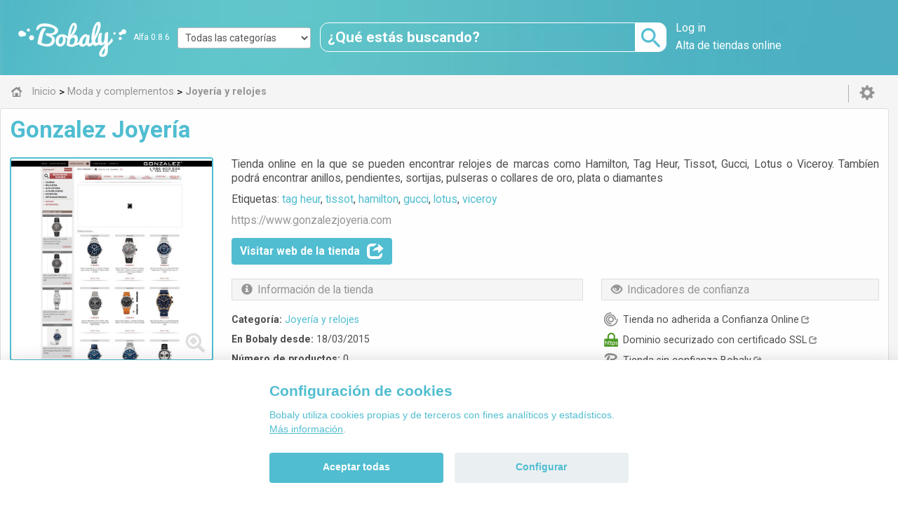

--- FILE ---
content_type: text/html; charset=UTF-8
request_url: https://bobaly.es/tienda/gonzalez-joyeria-10256.html
body_size: 7315
content:
<!DOCTYPE html>
<html xmlns="http://www.w3.org/1999/xhtml" lang="es" xml:lang="es">
<head>
    <!-- Global Site Tag (gtag.js) - Google Analytics -->
<script async type="text/plain" src="https://www.googletagmanager.com/gtag/js?id=UA-41063165-2" data-cookiecategory="analytics"></script>
<script>
  window.dataLayer = window.dataLayer || [];
  function gtag(){dataLayer.push(arguments)};
  gtag('js', new Date());
  gtag('config', 'UA-41063165-2');
</script>
	<meta charset="utf-8">
			<title>Gonzalez Joyería  | Bobaly</title>
    
<meta name="description" content="Tienda online en la que se pueden encontrar relojes de marcas como Hamilton, Tag Heur, Tissot, Gucci, Lotus o Viceroy. Tamb&iacute;en podr&aacute; encontrar anillos, pendientes, sortijas, pulseras o collares de oro, plata o diamantes">

 	<meta property="og:type" content="website" />
    <meta property="og:title" content="Gonzalez Joyer&iacute;a" />
    <meta property="og:url" content="https://bobaly.es/tienda/gonzalez-joyeria-10256.html" />
	<meta property="og:description" content="Tienda online en la que se pueden encontrar relojes de marcas como Hamilton, Tag Heur, Tissot, Gucci, Lotus o Viceroy. Tambíen podrá encontrar anillos, pendientes, sortijas, pulseras o collares de oro, plata o diamantes" />
	<meta property="og:image" content="https://bobaly.es/screenshots/shop-10256-xl.jpg" />
    
	<meta property="fb:app_id" content="243163576337947"/>

 
 

	<link rel="canonical" href="https://bobaly.es/tienda/gonzalez-joyeria-10256.html">


<link href="https://bobaly.es/apple-touch-icon.png" rel="apple-touch-icon" />
<link href="https://bobaly.es/icon-hires.png" rel="icon" sizes="192x192" />
<link href="https://bobaly.es/icon-normal.png" rel="icon" sizes="128x128" />
<link rel="shortcut icon" type="image/png" href="https://bobaly.es/favicon.ico"/>

<link href="https://fonts.googleapis.com/css?family=Roboto:400,700,900" rel="stylesheet">

<link media="all" type="text/css" rel="stylesheet" href="https://bobaly.es/css/BStyle.css">

<link media="all" type="text/css" rel="stylesheet" href="https://bobaly.es/css/responsive.css">

<link media="all" type="text/css" rel="stylesheet" href="https://bobaly.es/css/cookieconsent.css">


<script src="https://bobaly.es/js/jquery.js"></script>

    <meta name="viewport" content="initial-scale=1.0, maximum-scale=1.0, user-scalable=no" />
</head>
<body>
    <header>
    	<div class="row">
            <div class="col-4-20">
                            <div id="logo">
                	<a href="https://bobaly.es"></a>
                    <a class="changelog" href="/changelog">Alfa 0.8.6</a>
                </div>
                        </div>
            <div class="col-3-20">
            	<select class="select_cats" id="select_cats" name="select_cats"><option value="/">Todas las categor&iacute;as</option><option value="/deportes-aire-libre">Deportes y aire libre</option><option value="/hogar-bricolaje">Hogar y bricolaje</option><option value="/informatica-electronica">Inform&aacute;tica y electr&oacute;nica</option><option value="/juguetes-bebes">Juguetes y beb&eacute;s</option><option value="/moda-complementos">Moda y complementos</option><option value="/motor">Motor</option><option value="/ocio-cultura">Ocio y cultura</option><option value="/profesionales-empresas">Profesionales y empresas</option><option value="/regalos-flores">Regalos y flores</option><option value="/supermercado-salud-belleza">Supermercado, salud y belleza</option></select>
<script>
	$('#select_cats').on('change',function() {
            window.location.href = $(this).val();
      });
</script>            </div>
            <div class="col-8-20">
                <div class="search">
                    <form id="buscador" action="#" method="POST">
    <input id="searchbox" name="busqueda" placeholder="¿Qué estás buscando?" type="search" value="" maxlength="100" required>
    <input id="searchbutton" class="sprites" value="" type="submit" onClick="return Buscar();">
</form>

<script>
	function Buscar() {
		// Allow spanish accents
		var texto = document.getElementById('searchbox').value.trim();
		texto = texto.substring(0,Math.min(texto.length, 100));
		texto = texto.replace(/[`~!@#$%^&*()_|+\-=?;:'",.<>\{\}\[\]\\\/]/gi, ' ');
		texto = texto.replace(/ /g, '-');
		texto = texto.replace(/-+/g, '-');
		texto = texto.replace(/[ÀÂÃÄÅ]/g,"A");
		texto = texto.replace(/[àâãäå]/g,"a");
		texto = texto.replace(/[ÈÊË]/g,"E");
		texto = texto.replace(/[èêë]/g,"e");
		texto = texto.replace(/[ÎÌÏ]/g,"I");
		texto = texto.replace(/[ìïî]/g,"i");
		texto = texto.replace(/[ÔÒÖ]/g,"O");
		texto = texto.replace(/[òöô]/g,"o");
		texto = texto.replace(/[ÛÙÜ]/g,"U");
		texto = texto.replace(/[ùüû]/g,"u");
		texto = encodeURIComponent(texto);
		
		if (texto != null && texto != "" && texto != " ") {
			document.getElementById('buscador').action = window.location.origin+'/buscar/?keywords='+texto;
			document.getElementById("buscador").submit();
		}
	}
</script>                </div>
                <div class="mobilecats">
                     <div class="container">
    <a href="/categorias">
    	<div class="menu-hamburger">
        	<span></span>
            <span></span>
            <span></span>
        </div>
        Todas las categorías
    </a>
</div>

                </div>
        	</div> 
            <div class="col-5-20">
            	<div id="entry">
                    <div class="d">
    	<a href="/login">Log in</a>
    </div>
	<!--div class="d">
    <a href="#">Regístrate</a>
</div-->
<div class="d">
    <a href="/alta-tienda-online">Alta de tiendas online</a>
</div>
                </div> 
            </div>       
    	</div>
    </header>
        <div id="ww2">
           <div id="body">
				<nav class="subnav">
                    <div class="container">
                        <ul itemscope itemtype="http://schema.org/BreadcrumbList">
	
    <li itemprop="itemListElement" itemscope itemtype="http://schema.org/ListItem">
        <a class="sprites home" href="/" itemscope itemtype="http://schema.org/Thing" itemprop="item" id="/">
        	<span itemprop="name">Inicio</span>
        </a>
        <meta itemprop="position" content="1" />
    </li>
                    <li itemprop="itemListElement" itemscope itemtype="http://schema.org/ListItem">
        	<span>></span>
                        <a href="/moda-complementos" itemscope itemtype="http://schema.org/Thing" itemprop="item" id="/moda-complementos">							
                <span itemprop="name">Moda y complementos</span>
            </a>
                        <meta itemprop="position" content="2" />
        </li>
                        <li itemprop="itemListElement" itemscope itemtype="http://schema.org/ListItem">
            <span>></span>
                        <a class="current" href="/joyeria-relojes" itemscope itemtype="http://schema.org/Thing" itemprop="item" id="/joyeria-relojes">
                <span itemprop="name"><strong>Joyería y relojes</strong></span>
            </a>
                        <meta itemprop="position" content="3" />
        </li>
                                        	 
</ul>                        <div class="d">
	<a class="glyphicon glyphicon-cog" title="Log in" href="/login"></a>
</div>
                    </div>
                </nav>
                
<div class="row view-store">
	<div class="borderbox">
        <div class="row vpb-img-reduced" id="view-store">
            <div class="col-xs-12 col-lg-12 vpb-title">
                <div class="box">
                    <h1>Gonzalez Joyería</h1>
                </div>
            </div>
            <div class="col-xs-12 col-md-4 col-lg-3 vpb-img">
                <div class="box">
                    <div class="prodimg">
                        <!--div class="segui">
                        <span class="sprites heart"></span>
                        <span class="sprites blackheart"></span>
                        <span class="sprites coment"></span>
                        </div-->
                                                	<img id="vpb-img" src="/screenshots/shop-10256-l.jpg" alt="Gonzalez Joyer&iacute;a" width="400" height="400" />
                                                <a class="glyphicon glyphicon-zoom-in" id="zoom-in" onclick="zoomIn();"> </a>
                        <a class="glyphicon glyphicon-remove" id="zoom-out" onclick="zoomOut();"> </a>
                    </div>
                                        <div id="prodimgadic">
                        <a class="glyphicon glyphicon-chevron-left" onclick="previousImage()"></a>
                                                <a id="img-screenshot" onclick="selectImage(this,'screenshot')"><img src="/screenshots/shop-10256-s.jpg" alt="Gonzalez Joyer&iacute;a" width="70" height="70" /></a>
                        <a class="glyphicon glyphicon-chevron-right" onclick="nextImage()"></a>
                    </div>
                                    </div>         
            </div>
            <div class="col-xs-12 col-md-8 col-lg-9 vpb-info1">
                <div class="box">
                	
                    <p id="description">Tienda online en la que se pueden encontrar relojes de marcas como Hamilton, Tag Heur, Tissot, Gucci, Lotus o Viceroy. Tambíen podrá encontrar anillos, pendientes, sortijas, pulseras o collares de oro, plata o diamantes
                    	                  	
                     </p>
                     <br /><br />
                     <p id="keywords">Etiquetas: <a rel="noindex,nofollow" href="/buscar/?keywords=tag heur">tag heur</a>, <a rel="noindex,nofollow" href="/buscar/?keywords=tissot">tissot</a>, <a rel="noindex,nofollow" href="/buscar/?keywords=hamilton">hamilton</a>, <a rel="noindex,nofollow" href="/buscar/?keywords=gucci">gucci</a>, <a rel="noindex,nofollow" href="/buscar/?keywords=lotus">lotus</a>, <a rel="noindex,nofollow" href="/buscar/?keywords=viceroy">viceroy</a></p>
                     <br /><br />
                     <p id="shopurl"><span class="pred0m">https://www.</span>gonzalezjoyeria.com</p>
                     <br />
                     <button class="lbutton visitar" codigo="L2dvdG8vdGlkLzEwMjU2" target="_blank" rel="nofollow" type="0">Visitar web de la tienda<span class="glyphicon glyphicon-share" aria-hidden="true"></span></button>      
                </div>         
            </div>   
            <div class="col-xs-12 col-md-8 col-lg-4 vpb-indicators">
                <div class="box">
                    <span class="vpbname"><span class="glyphicon glyphicon-eye-open"></span><h2>Indicadores de confianza</h2></span>
                    <div>
                        <ul>
                                                            <li><span class="sprites confi"></span>Tienda no adherida a Confianza Online<a href="https://centrored-marketing.com/blog/confianza-online"><span class="glyphicon glyphicon-share" aria-hidden="true"></span></a></li>
                                                                                        <li><span class="sprites https on"></span>Dominio securizado con certificado SSL<a href="https://www.ssllabs.com/ssltest/analyze.html?d=www.gonzalezjoyeria.com/&latest"><span class="glyphicon glyphicon-share" aria-hidden="true"></span></a></li>
                                                        <!-- BORRAR CUANDO SE HAGA VIEW_SHOP. VOVLER A PONER JUNTO A OPINIONES <li><span class="sprites review on"></span>Valoración de 4 sobre 5</li> -->
                                                            <li><span class="sprites bobaly"></span>Tienda sin confianza Bobaly<a href="/sello-bobaly"><span class="glyphicon glyphicon-share" aria-hidden="true"></span></a></li>
                                                    </ul>       
                    </div>
                </div>         
            </div>
            <div class="col-xs-12 col-md-8 col-lg-5 vpb-data">
                <div class="box">
                    <span class="vpbname"><span class="glyphicon glyphicon-info-sign"></span><h2>Información de la tienda</h2></span>
                    <div>
                        <ul id="vpb-img-info">
                            <li><b>Categoría:</b> <a href="/joyeria-relojes">Joyería y relojes</a></li>
                             <li><b>En Bobaly desde:</b> 18/03/2015</li>
                             <li><b>Número de productos:</b> 0</li>
                       		 <li><b>Visitas desde Bobaly:</b> 45</li>
                     	</ul>
                    </div>
                </div>         
            </div>
                                        	</div>
    </div>
</div>

<script type="text/javascript" src="https://www.gstatic.com/charts/loader.js"></script>
<script type="text/javascript">
	var pagination = 12;
	var shopId = "10256";
	var catId = 0;
	var numProds = 0;

  google.charts.load('current', {'packages':['treemap']});
  google.charts.setOnLoadCallback(drawChart);
  function drawChart() {
		var data = google.visualization.arrayToDataTable([["Categoria","Padre","Num productos","Num productos","Id","Num productos rama"],["Explora los productos de las categorías",null,0,0,0,0]]);
		var tree = new google.visualization.TreeMap(document.getElementById('chart_div'));

		drawTree();
		updateProductsList();
  		google.visualization.events.addListener(tree, 'select', showShopProducts);
		google.visualization.events.addListener(tree, 'rollup', showShopProducts2);
		
		window.addEventListener('resize', drawTree);
		
		function drawTree() {
			tree.draw(data, {
				  minColor: '#C3EFF7',
				  midColor: '#a7e8f4',
				  maxColor: '#8BE0F0',
				  highlightOnMouseOver: true,
				  minHighlightColor: '#b4ebf5',
				  midHighlightColor: '#98e4f2',
				  maxHighlightColor: '#7cdcee',
				  headerHeight: 0,
				  headerColor: '#50bdd1',
				  fontColor: '#242424',
				  fontSize: 18,
				  showScale: false,
				  showTooltips: true,
				  generateTooltip: showFullTooltip
			});
		}
		
		function showFullTooltip(row, size, value) {
			return '<div style="background:#F2F2F2; padding:10px; border-style:solid;">' +
				   '<span ><b>' + data.getFormattedValue(row, 0).replace(')',' productos)') +'</b> ' +
				   '</span></div>';
		}
		
		function showShopProducts() {
			selectedItem = tree.getSelection()[0];
			if (selectedItem) {
				// Actualizar breadcrumbs del treemap
				catId = data.getValue(selectedItem.row, 4);
				var catText = data.getFormattedValue(selectedItem.row, 0);
				catText = catText.substr(0, catText.lastIndexOf(' '));
				if(parseInt(data.getFormattedValue(selectedItem.row, 5)) > 0) {
					if(!$("#treemap_path").text().endsWith(catText))
						$("#treemap_path").append(' > '+catText);
				} else {
					$("#treemap_path").text('Todas las categorías');
				}
				// Actualizar número de productos
				if(parseInt(data.getFormattedValue(selectedItem.row, 5)) > 0) {
					numProds = data.getFormattedValue(selectedItem.row, 5);
					$("#numProductosCategoria").html(numProds+' productos en '+catText);
				} else {
					numProds = "0";
					$("#numProductosCategoria").html(numProds+' productos en todas las categorías');
				}
				
				// Actualizar productos
				updateProductsList();
			}
		}
		
		function showShopProducts2() {
			$("#treemap_path").text($("#treemap_path").text().substr(0, $("#treemap_path").text().lastIndexOf('>')));
			$("#treemap_path").text($("#treemap_path").text().substr(0, $("#treemap_path").text().lastIndexOf('>')));
		}
		
		document.getElementById ("goBackButton").addEventListener ("click", goBack, false);
		function goBack() {
			tree.goUpAndDraw();
			showShopProducts();
		}

  }
  
	function zoomIn() {
		$("#view-store").addClass('vpb-img-expanded').removeClass('vpb-img-reduced');
		var image_xl = $("#vpb-img").attr('src');
		image_xl = image_xl.replace("-l.jpg","-xl.jpg");
		$("#vpb-img").attr("src", image_xl).attr('width', 800).attr('height', 800);
	}
	function zoomOut() {
		$("#view-store").addClass('vpb-img-reduced').removeClass('vpb-img-expanded');
		var image = $("#vpb-img").attr('src');
		image = image.replace("-xl.jpg","-l.jpg");
		$("#vpb-img").attr("src", image).attr('width', 400).attr('height', 400);
	}
	function selectImage(elem,num) {
		if($(elem).find('img').attr('src').includes('no_image')) {return;}
		$("#prodimgadic>a").removeClass('piadselected');
		$(elem).addClass('piadselected');
		var image = $("#vpb-img").attr('src');
		
		if(num == 'screenshot') {
			image = ('/screenshots/shop-10256-l.jpg');
		}
		if(num =='logo') {
			image = ('/img/no_image.png');
		}
		
		if($("#vpb-img").attr('width') == 800) {
			image = image.replace("-l.jpg","-xl.jpg");
		}
		
		$("#vpb-img").attr('src', image);
	}
	function previousImage() {
		var image = $("#vpb-img").attr('src');
		if('/img/no_image.png'.includes('img/no_image.png') !== false) {
		} else if(image.includes('upload')) {
			image = ('/screenshots/shop-10256-l.jpg').replace("-l.jpg","-xl.jpg");
			$("#img-logo").removeClass('piadselected');
			$("#img-screenshot").addClass('piadselected');
		} else if(image.includes('screenshot')) {
			image = ('/img/no_image.png').replace("-l.jpg","-xl.jpg");
			$("#img-screenshot").removeClass('piadselected');
			$("#img-logo").addClass('piadselected');
		}
		$("#vpb-img").attr('src', image);
	}
	function nextImage() {
		var image = $("#vpb-img").attr('src');
		if('/img/no_image.png'.includes('img/no_image.png') !== false) {
		} else if(image.includes('upload')) {
			image = ('/screenshots/shop-10256-l.jpg').replace("-l.jpg","-xl.jpg");
			$("#img-logo").removeClass('piadselected');
			$("#img-screenshot").addClass('piadselected');
		} else if(image.includes('screenshot')) {
			image = ('/img/no_image.png').replace("-l.jpg","-xl.jpg");
			$("#img-screenshot").removeClass('piadselected');
			$("#img-logo").addClass('piadselected');
		}
		$("#vpb-img").attr('src', image);
	}
	
	$('.visitar').each(function(i, obj) {
		$(this).click( function() {	
			var type = $(this).attr('type');
			if (type > 0) {
				gtag('event', 'test', {'event_category': 'Click en enlace saliente', 'event_action': 'Click en tienda con campaña', 'event_label': 'Click en enlace saliente de tienda con campaña', 'value': type});
			} else {
				gtag('event', 'test', {'event_category': 'Click en enlace saliente', 'event_action': 'Click en tienda sin campaña', 'event_label': 'Click en enlace saliente de tienda sin campaña', 'value': type});
			}
			if($(this).attr("codigo")) {
				window.open(unescape(decodeURIComponent(window.atob($(this).attr("codigo")))),'_blank');
			}
		});
	});
	
	$('.items-pagination').click(function() {
		pagination = this.id.split('-')[1];
		updateProductsList();
    });
	
	function updateProductsList(deletePrevious=true) {
		var skip = deletePrevious?0:$('#shop_products li').length;
		var timeout = deletePrevious?300:0;
		$("#loading").show();
		
		$.ajax({
			type :"GET",
			async: false,
			url: "https://bobaly.es/getShopCatProds",
			data: {shopId:shopId, catId:catId, pagination:pagination, order:order, skip:skip},
			success:function(data) {
				if(data && data !="") {
					if(deletePrevious) {
						$("#shop_products").empty();
					}
					setTimeout(function(){
						if(deletePrevious) {
							$("#shop_products").empty();
						}
						$("#loading").hide();
						jQuery.each(data, function(key, value){														
							$("#shop_products").append('<li class=" col-xs-6 col-md-4 col-lg-2">'+
															'<div class="box">'+
																'<a href="'+value[3]+'">'+
																	'<img src="'+value[2]+'" alt="'+value[1]+'" title="'+value[1]+'" width="215" height="215">'+
																	'<p><strong>'+value[1]+'</strong></p>'+
																'</a>'+
															'</div>'+
														'</li>');	
						}); 
						if($('#shop_products li').length == numProds)
							$('#show-more-button').hide();
						else
							$('#show-more-button').show();
					},timeout);
				}
			}
		})
	}

</script>

            </div>
        </div>
    <footer>
	<div class="row" id="copyright">
        <p class="col-xs-12 col-sm-12">
            <small>Copyright &copy; 2026 Bobaly - <a href="/changelog">Alfa 0.8.6</a> - CentroRed Marketing S.L. - Todos los derechos reservados.</small>
        </p>
    </div>
    <div class="row" id="social">
        <p class="col-xs-12 col-sm-12">
            <a href="https://www.facebook.com/BobalySpain" target="_blank" class="sprites facebook"></a>
            <a href="https://twitter.com/Bobaly_es" target="_blank" class="sprites twitter"></a>
        </p>
    </div>
	<div class="container">
        <ul>
            <li class="col-xs-6 col-sm-3">
                <strong>Sobre Bobaly</strong>
                <ul>
                    <li>
                        <a href="/sobre-bobaly#porquebobalydiferente">¿Por qué Bobaly es diferente?</a>
                     </li>
                     <li>
                        <a href="/sobre-bobaly#indicadoresconfianza">Indicadores de confianza</a>
                     </li>
                     <li>
                        <a href="/sobre-bobaly#tiendascentrored">Nuestro pasado: Tiendas CentroRed</a>
                     </li>
                </ul>
            </li>
            <li class="col-xs-6 col-sm-3">
                <strong>Información</strong>
                <ul>
                    <li>
                        <a href="/condiciones-aviso-legal">Condiciones y aviso legal</a>
                     </li>
                     <li>
                        <a href="/politica-privacidad">Política de privacidad</a>
                     </li>
                     <li>
                        <a href="/politica-cookies">Política de cookies</a>
                     </li>
                </ul>
            </li>
            <li class="col-xs-6 col-sm-3">
                <strong>Comerciantes</strong>
                <ul>
                    <li>
                        <a href="/alta-tienda-online">Alta de tiendas online</a>
                    </li>
                    <li>
                        <a href="/condiciones-alta-comerciantes">Condiciones de alta</a>
                    </li>
                    <li>
                        <a href="/sello-bobaly">Sello de confianza Bobaly</a>
                    </li>
                </ul>
            </li>
            <li class="col-xs-6 col-sm-3">
                <strong>Conócenos</strong>
                <ul>
                    <li>
                        <a href="/acerca-bobaly-partners">Acerca de Bobaly Partners</a>
                    </li>
                    <li>
                        <a href="/partner-ecommerce">Partner eCommerce</a>
                    </li>
                    <li>
                        <a href="/contacto">Contacta con nosotros</a>
                    </li>
                </ul>
            </li>
        </ul>
    <div class="row" id="footerlogos">
            <div class="col-xs-12 col-sm-12">
                <a href="https://bobaly.es" class="sprites logo3" title="Bobaly"></a>
                <span class="sprites by"></span>
                <a href="/acerca-bobaly-partners" title="Somos Marketing Online y Comercio electrónico" class="sprites crm"></a>
            </div>
        </div>
    </div>
</footer>    <link media="all" type="text/css" rel="stylesheet" href="https://bobaly.es/css/font-glyphicons-halflings.css">


<script src="https://bobaly.es/js/bootstrap-tab.js"></script>

<script src="https://bobaly.es/js/bootstrap-button.js"></script>


<script src="https://bobaly.es/js/collapse.js"></script>


<script src="https://bobaly.es/js/cookieconsent.js"></script>


<script>
var cc = initCookieConsent();

cc.run({
	autorun : true, 
	delay : 0,
	current_lang : 'es',
	auto_language : false,
	autoclear_cookies : true,
	cookie_expiration : 60,
	theme_css: '/css/cookieconsent.css',
	force_consent: false,
	page_scripts: true,
	
	gui_options: {
        consent_modal : {
            layout : 'bar',               // box/cloud/bar
            position : 'bottom center',     // bottom/top + left/right/center
            transition: 'slide'             // zoom/slide
        },
        settings_modal : {
            layout : 'box',                 // box/bar
            // position : 'left',           // left/right
            transition: 'slide'             // zoom/slide
        }
    },

	languages : {
		'es' : {	
			consent_modal : {
				title :  "Configuración de cookies",
				description :  'Bobaly utiliza cookies propias y de terceros con fines analíticos y estadísticos. <a href="/politica-cookies">Más información</a>.',
				primary_btn: {
					text: 'Aceptar todas',
					role: 'accept_all'				//'accept_selected' or 'accept_all'
				},
				secondary_btn: {
					text : 'Configurar',
					role : 'settings'				//'settings' or 'accept_necessary'
				}
			},
			settings_modal : {
				title : '<div>Configuración de cookies</div>',
				save_settings_btn : "Aceptar seleccionadas",
				accept_all_btn : "Aceptar todas",
				close_btn_label: "Cerrar",
				cookie_table_headers : [
					{col1: "Nombre" }, 
					{col2: "Proveedor" }, 
					{col3: "Caducidad" }, 
					{col4: "Descripción" }, 
					{col5: "Tipo" }
				],
				blocks : [
					{
						title : "Uso de las cookies",
						description: 'En Bobaly utilizamos cookies para ayudar a mejorar nuestros servicios y mejorar su experiencia. Si no acepta las cookies opcionales a continuación, su experiencia puede verse afectada. Si desea obtener más información, lea la <a href="/politica-cookies">Política de cookies</a>.'
					},{
						title : "Necesarias",
						description: 'Las cookies necesarias permiten la funcionalidad principal del sitio web. Sin estas cookies, el sitio web no puede funcionar correctamente.',
						toggle : {
							value : 'necessary',
							enabled : true,
							readonly: true			//cookie categories with readonly=true are all treated as "necessary cookies"
						},
						cookie_table: [
							{
								col1: 'laravel_session',
								col2: 'Laravel',
								col3: '1 hora',
								col4: 'Se utiliza para distinguir anónimamente a los usuarios.' ,
								col5: 'Propia'
							},
							{
								col1: 'cc_cookie',
								col2: 'Bobaly',
								col3: '60 días',
								col4: 'Se utiliza para guardar la configuración de cookies elegida.' ,
								col5: 'Propia'
							}
						]
					},{
						title : "Google Analytics",
						description: 'Un conjunto de cookies para recopilar información e informar sobre las estadísticas de uso del sitio web sin identificar personalmente a los visitantes individuales.',
						toggle : {
							value : 'analytics',
							enabled : true,
							readonly: false
						},
						cookie_table: [
							{
								col1: '_ga',
								col2: 'Google Analytics',
								col3: '2 años',
								col4: 'Se utiliza para distinguir usuarios.' ,
								col5: 'Terceros'
							},
							{
								col1: '_gat',
								col2: 'Google Analytics	',
								col3: '1 día',
								col4: 'Se utiliza para controlar la tasa de peticiones.' ,
								col5: 'Terceros'
							},
							{
								col1: '_gid',
								col2: 'Google Analytics',
								col3: '1 día',
								col4: 'Se utiliza para distinguir usuarios.' ,
								col5: 'Terceros'
							}
						]
					}
				]
			}
		}
	}
});
</script></body>
</html>


--- FILE ---
content_type: text/css
request_url: https://bobaly.es/css/BStyle.css
body_size: 14047
content:
/*RESET*/
html, body, div, span, applet, object, iframe, h1, h2, h3,
h4, h5, h6, p, blockquote, pre,/* a,*/ abbr, acronym, address,
big, cite, code, del, dfn, em, font, img, ins, kbd, q, s, samp,
small, strike, sub, sup, tt, var, dl, dt, dd, ol, ul, li,
fieldset, form, label, legend, table, caption, tbody, tfoot,
thead, tr, th, td {
    margin: 0;
    padding: 0;
    border: 0;
    outline: 0;
    font-weight: inherit;
    font-style: inherit;
    font-size: 100%;
    font-family: inherit;
    vertical-align: middle}
:focus {
    outline: 0}
table {
    border-collapse: separate;
    border-spacing: 0}
caption, th, td {
    text-align: left;
    font-weight: normal}
a img, iframe {
    border: none}
ol, ul {
    list-style: none; margin:0px
}
input, textarea, select, button {
    font-size: 100%;
    font-family: inherit}
select {
    margin: inherit}
/* Fixes incorrect placement of numbers in ol's in IE6/7 */
ol {margin-left:2em}
/* == clearfix == */
.clearfix:after {
    content: ".";
    display: block;
    height: 0;
    clear: both;
    visibility: hidden}
.clearfix {display: inline-block}
* html .clearfix {height: 1%}
.clearfix {display: block}
input {
    -webkit-border-radius:0; 
    border-radius:0;
}
/*END-RESET*/

/*GLOBAL*/
.sprites {background: url("/img/sprite.png") no-repeat}
@font-face {
    font-family: "Glyphicons Halflings";
    src: url("../fonts/glyphicons-halflings-regular.eot?#iefix") format("embedded-opentype"), url("../fonts/glyphicons-halflings-regular.woff2") format("woff2"), url("../fonts/glyphicons-halflings-regular.woff") format("woff"), url("../fonts/glyphicons-halflings-regular.ttf") format("truetype"), url("../fonts/glyphicons-halflings-regular.svg#glyphicons_halflingsregular") format("svg")}

.glyphicon {
    display: inline-block;
    font-family: "Glyphicons Halflings";
    font-style: normal;
    font-weight: 400;
    line-height: 1;
    position: relative;
    top: 1px;
	-webkit-touch-callout: none; /* iOS Safari */
    -webkit-user-select: none; /* Safari */
     -khtml-user-select: none; /* Konqueror HTML */
       -moz-user-select: none; /* Firefox */
        -ms-user-select: none; /* Internet Explorer/Edge */
            user-select: none; /* Non-prefixed version, currently
                                  supported by Chrome and Opera */
}
/*Hacks for chrome and safari*/
@media screen and (-webkit-min-device-pixel-ratio: 0) {
  input[type="date"],
  input[type="time"],
  input[type="datetime-local"],
  input[type="month"] {
    line-height: 34px}
  input[type="date"].input-sm,
  input[type="time"].input-sm,
  input[type="datetime-local"].input-sm,
  input[type="month"].input-sm,
  .input-group-sm input[type="date"],
  .input-group-sm input[type="time"],
  .input-group-sm input[type="datetime-local"],
  .input-group-sm input[type="month"] {
    line-height: 30px}
  input[type="date"].input-lg,
  input[type="time"].input-lg,
  input[type="datetime-local"].input-lg,
  input[type="month"].input-lg,
  .input-group-lg input[type="date"],
  .input-group-lg input[type="time"],
  .input-group-lg input[type="datetime-local"],
  .input-group-lg input[type="month"] {
    line-height: 46px}
}
/*End hacks for chrome and safari*/

/* Bobaly Group colors*/
:root{
    --color-blue: #50bdd1;
    --color-white: #fff;
    --color-near-white: #fefefe;
    --color-black: #000;
    --color-grey: #959595; 
    --color-light-grey:#dddddd;
    --color-green: #82b440;
}

/*Colores */
/* White */
#featured-new.box li .box, .list-products li .box, .partnertablebody{background:var(--color-white)}
#partnertable h3{color: var(--color-white);}

.box.boxhome.slogan{color: var(--color-near-white);}

/* Dark grey(border) */
.borderbox, .panel, #featured-new.box li .box, .list-products .box, .vpb-brands a span{border-color: var(--color-light-grey)}
#subcategories li a img {box-shadow: 0 0 1px 1px var(--color-light-grey)}

/* Grey soft (background, separator) */
/*.box li{border-color: #f5f5f5}*/

/* Azul Bobaly*/
a.current, .subnav #current, #catsopen a.current, a:hover, .vpb-img .prodimg a:hover, .vpb-img #prodimgadic a:hover, .vpb-indicators li .glyphicon:hover, .vpb-data li .glyphicon:hover, .stcolum.active .lbutton, .textos h1 span, .textos h2 span, a, .list-tiendas small, .box.infobox h1, .loginform h1 span, .vpb-title h1, #catsopen .panel-body > a:hover, .visitar strong,  .list-products li h3, .vpb-brands a:hover, .nav-tabs > .active > a, .nav-tabs > .active > a:hover, .nav > li > a:hover, #cookie-bar a {color:var(--color-blue)}
#cookie-bar, .tag a, .tag span, .lbutton, .stcolum.active div:first-child, .stcolum.active div:last-child, .stcolum.active small, #bodypanel .stcolum div:first-child, #bodypanel .stcolum small, #bodypanel .stcolum div:last-child, .segui, .confihome, #timeline-changelog.sh-timeline-2 .sh-timeline-box-circle, #timeline-changelog.sh-timeline-2.style3 .sh-timeline-box-circle {background:var(--color-blue)}
#featured-new.box li img, .list-products li img, #featured-new.box li .box:hover, .list-products .box:hover, .prodimg, .patimg, #prodimgadic{border-color:var(--color-blue)}
#subcategories li a img:hover {box-shadow: 0 0 1px 1px var(--color-blue)}

/*Grey texts */
.vpbname h3, 
.list-tiendas-home h3, 
.list-lastshops-home h3,
.sh-column p, 
.sh-column ul,
.accordion-toggle, 
#cats .panel-body > a, 
#catsopen .panel-body > a, 
.list-tiendas small, 
.pricebox, 
.panel-default a, 
.vpb-img .prodimg .glyphicon-zoom-in, 
.vpb-img .prodimg .glyphicon-remove,
.vpb-img #prodimgadic .glyphicon-chevron-left,
.vpb-img #prodimgadic .glyphicon-chevron-right,
.vpbname,
.vpbname h2,
.vpb-indicators li .glyphicon,
.vpb-data li .glyphicon,
.vpb-shop,
.vpb-relatedp .pricebox .price,
.list-tiendas-home,
.subnav a,
small,
.list-products p,
#shopurl{color: var(--color-grey)}

/*End colores */

h1, h2, h3, h4{text-rendering: optimizelegibility; font-weight:bold; margin: 10px 0; color:#555555; line-height:normal}
h1{font-size:210%}
h2{font-size:155%}
h3{font-size:130%}
h4{font-size:105%}
.btn-group-vertical > .btn-group::after, .btn-group-vertical > .btn-group::before, .btn-toolbar::after, .btn-toolbar::before, .clearfix::after, .clearfix::before, .container-fluid::after, .container-fluid::before, .container::after, .container::before, .dl-horizontal dd::after, .dl-horizontal dd::before, .form-horizontal .form-group::after, .form-horizontal .form-group::before, .modal-footer::after, .modal-footer::before, .nav::after, .nav::before, .navbar-collapse::after, .navbar-collapse::before, .navbar-header::after, .navbar-header::before, .navbar::after, .navbar::before, .pager::after, .pager::before, .panel-body::after, .panel-body::before, .row::after, .row::before {
    content: " ";
    display: table}
* {
    -webkit-box-sizing: border-box;
     -moz-box-sizing: border-box;
          box-sizing: border-box}
*:before,
*:after {
  -webkit-box-sizing: border-box;
     -moz-box-sizing: border-box;
          box-sizing: border-box}
.btn-group-vertical > .btn-group::after, .btn-toolbar::after, .clearfix::after, .container-fluid::after, .container::after, .dl-horizontal dd::after, .form-horizontal .form-group::after, .modal-footer::after, .nav::after, .navbar-collapse::after, .navbar-header::after, .navbar::after, .pager::after, .panel-body::after, .row::after {
    clear: both}

body, .partnertablebody > li > span{font-family: Roboto,"Helvetica Neue",Helvetica,Arial,sans-serif;font-size: 100%; position:relative}
.textos h1 span, .textos h2 span, a, .list-tiendas small, .box.infobox h1, .loginform h1 span, .vpb-title h1, .list-products h3, #catsopen .panel-body > a:hover, .visitar strong{text-decoration: none; vertical-align:baseline}
.textos h1{text-align:center}
.textos h1:after {border-bottom:5px #e0dfdf solid; width:15%; margin-left:42.5%; margin-top:15px; display:block;content:''}

.container{margin: 0 auto; padding:0 13px}
.bigcontainer {background:#fefefe; margin:0 auto; padding:40px 0; -webkit-box-shadow: 0px 0px 6px 1px rgba(0,0,0,.03);
    box-shadow: 0px 0px 6px 1px rgba(0,0,0,.03)}
#logo{padding-top:10px; display:inline-block}
.changelog{color:#fff; font-size:75%; display: inline-block; vertical-align: top; margin: 16px 0 0 5px}
.changelog:hover, #entry a:hover, footer a:hover{color:#fff; text-decoration:underline}
.select_cats{margin-top: 19px}
#entry{float:left}
nav{display:inline-block; width:100%; padding:7px 5px 3px 3px}
.subnav li, .subnav ul{display:inline-block; list-style:none; margin:0}
.subnav, .subnav a{font-size:95%}
.subnav ul li a{padding-bottom:4px}
.subnav .d a:before{font-size:150%}
#view-product, #view-store{font-size:98%}



.list-tiendas p, .vpb-info1 p, .vpb-info2 p, .vpb-shipping p{line-height: 20px}
.list-tiendas p{font-size: 95%; margin-top: 3px}
.order-value{float:right; background: none repeat scroll 0 0 rgba(240, 240, 240, 0.83);border: 1px solid rgba(0, 0, 0, 0.15); color:#333333; padding:5px; font-size:80%}
#entry .d:last-child{border-right:0px}
.home{width: 17px; height:17px; padding-left:29px}
.search form{float:left; color:#fefefe; width: 100%; margin-top:5px}	
.mobilecats{display:inline-block}
.mobilecats a{color:#fff;font-weight:bold}
.mobilecats a:hover{color:#fefefe}
.menu-hamburger {display:inline-block; margin-right:10px}
.menu-hamburger span {
    display: block;
    width: 33px;
    height: 3px;
    margin-bottom: 5px;
    position: relative;
    background: #fefefe;
    border-radius: 3px;
    z-index: 1;
    -webkit-transform-origin: 4px 0px;
    transform-origin: 4px 0px;
    transition: background 0.5s cubic-bezier(0.77,0.2,0.05,1.0), opacity 0.55s ease, -webkit-transform 0.5s cubic-bezier(0.77,0.2,0.05,1.0);
    transition: transform 0.5s cubic-bezier(0.77,0.2,0.05,1.0), background 0.5s cubic-bezier(0.77,0.2,0.05,1.0), opacity 0.55s ease;
    transition: transform 0.5s cubic-bezier(0.77,0.2,0.05,1.0), background 0.5s cubic-bezier(0.77,0.2,0.05,1.0), opacity 0.55s ease, -webkit-transform 0.5s cubic-bezier(0.77,0.2,0.05,1.0);
}


.search #searchbox{
	background: none;
	box-shadow:none; 
	-webkit-appearance: none;
	height:42px; 
	border-radius: 12px 0px 0px 12px !important;
	-moz-border-radius: 12px 0px 0px 12px !important;
	-webkit-border-radius: 12px 0px 0px 12px !important;
	padding:5px 10px; border:0px;
	font-weight: bold;
	float:left;
	margin-bottom:0px;
	border:1px solid #fff; 
	color:#fff}
.search #searchbox::-webkit-input-placeholder, .search #searchbox:focus, footer a, footer small, footer strong, .slogan2 h2, .slogan2 h3, footer{color:#fefefe}
.search #searchbox::-webkit-search-cancel-button { -webkit-appearance: none}
.search #searchbutton{
	border-radius: 0 12px 12px 0;
	height: 42px;
	padding: 5px;
	cursor: pointer;
	border:0;
	float:left;
	background-color:#fefefe
	}	    
#radios{margin:10px 0 0 5px; float:left}
.search, header, footer, #bodypanel .caja, .vpb-img-expanded .prodimg, .select_cats{width:100%}
header{position:relative}	
header.info{height:126px}
footer{position:relative; display:inline-block}
#copyright{background:#007582; min-height:21px; padding-bottom:3px}
#PanelTabContent .nav-tabs {
    border-bottom: 1px solid #dddddd
}
.nav-tabs > .active > a, .nav-tabs > .active > a:hover, .nav > li > a:hover {
    -moz-border-bottom-colors: none;
    -moz-border-image: none;
    -moz-border-left-colors: none;
    -moz-border-right-colors: none;
    -moz-border-top-colors: none;
    border-color: #dddddd  #dddddd  transparent;
    border-style: solid;
    border-width: 1px}

#PanelTabContent{background-color: #FFFFFF;
    border-color: transparent #dddddd  transparent #dddddd ;
    border-style: solid;
	padding:15px;
    border-width: 1px}	 
.nav-tabs:after, .nav-pills:after {
    clear: both}
.nav-tabs:before, .nav-pills:before, .nav-tabs:after, .nav-pills:after {
    content: "";
    display: table}
.nav-tabs {
   /* border-bottom: 10px solid #50bdd1*/}
.nav-tabs, .nav-pills {margin:0px}
.nav {
    list-style: none outside none;
    margin-left: 0}
ul {
    list-style: disc outside none}
.loginform .nav-tabs > li{margin-bottom:0px}
.nav-tabs > li, .nav-pills > li {
    float: left}
li {
    line-height: 18px}
.nav-tabs > li > a {
    border: 1px solid transparent;
	background:#007582;
	color:#fff;
	font-weight:bold;
    border-radius: 4px 4px 0 0;
    line-height: 18px;
    padding-bottom: 8px;
    padding-top: 8px}
.nav-tabs > li > a, .nav-pills > li > a {
    line-height: 14px;
    margin-right: 3px;
    padding-left: 12px;
    padding-right: 12px}
.nav-tabs > li:last-child > a, .nav-pills > li:last-child > a{margin-right:0px}
.nav > li > a {
    display: block}

.caret {
    border-left: 4px solid transparent;
    border-right: 4px solid transparent;
    border-top: 4px solid #000000;
    content: "";
    display: inline-block;
    height: 0;
    opacity: 0.3;
    vertical-align: top;
    width: 0}
.tab-content {
    overflow: auto}
.tab-content > .tab-pane, .pill-content > .pill-pane {
    display: none}
.tab-content > .active, .pill-content > .active {
    display: block}
.fade.in {
    opacity: 1}
.fade {
    -moz-transition: opacity 0.15s linear 0s;
    opacity: 0}

	

.container-fluid {
  padding-right: 15px;
  padding-left: 15px;
  margin-right: auto;
  margin-left: auto}
.row {
  /*margin-right: -15px;
  margin-left: -15px*/}
.col-xs-1, .col-sm-1, .col-md-1, .col-lg-1, .col-xs-2, .col-sm-2, .col-md-2, .col-lg-2, .col-xs-3, .col-sm-3, .col-md-3, .col-lg-3, .col-xs-4, .col-sm-4, .col-md-4, .col-lg-4, .col-xs-5, .col-sm-5, .col-md-5, .col-lg-5, .col-xs-6, .col-sm-6, .col-md-6, .col-lg-6, .col-xs-7, .col-sm-7, .col-md-7, .col-lg-7, .col-xs-8, .col-sm-8, .col-md-8, .col-lg-8, .col-xs-9, .col-sm-9, .col-md-9, .col-lg-9, .col-xs-10, .col-sm-10, .col-md-10, .col-lg-10, .col-xs-11, .col-sm-11, .col-md-11, .col-lg-11, .col-xs-12, .col-sm-12, .col-md-12, .col-lg-12 {
  position: relative;
  min-height: 1px;
  padding-right: 13px;
  padding-left: 13px}
.col-3-20, .col-4-20, .col-5-20, .col-8-20, .col-11-20, .col-16-20 {position: relative; min-height: 1px}
.col-xs-1, .col-xs-2, .col-xs-3, .col-xs-4, .col-xs-5, .col-xs-6, .col-xs-7, .col-xs-8, .col-xs-9, .col-xs-10, .col-xs-11, .col-xs-12, .col-3-20, .col-4-20, .col-5-20, .col-8-20, .col-11-20, .col-16-20 {
  float: left}
.col-xs-12, .col-3-20, .col-4-20, .col-5-20, .col-8-20, .col-11-20, .col-16-20 {
  width: 100%}
.col-xs-11 {
  width: 91.66666667%}
.col-xs-10 {
  width: 83.33333333%}
.col-xs-9 {
  width: 75%}
.col-xs-8 {
  width: 66.66666667%}
.col-xs-7 {
  width: 58.33333333%}
.col-xs-6 {
  width: 50%}
.col-xs-5 {
  width: 41.66666667%}
.col-xs-4 {
  width: 33.33333333%}
.col-xs-3 {
  width: 25%}
.col-xs-2 {
  width: 16.66666667%}
.col-xs-1 {
  width: 8.33333333%}
.col-xs-pull-12 {
  right: 100%}
.col-xs-pull-11 {
  right: 91.66666667%}
.col-xs-pull-10 {
  right: 83.33333333%}
.col-xs-pull-9 {
  right: 75%}
.col-xs-pull-8 {
  right: 66.66666667%}
.col-xs-pull-7 {
  right: 58.33333333%}
.col-xs-pull-6 {
  right: 50%}
.col-xs-pull-5 {
  right: 41.66666667%}
.col-xs-pull-4 {
  right: 33.33333333%}
.col-xs-pull-3 {
  right: 25%}
.col-xs-pull-2 {
  right: 16.66666667%}
.col-xs-pull-1 {
  right: 8.33333333%}
.col-xs-pull-0 {
  right: auto}
.col-xs-push-12 {
  left: 100%}
.col-xs-push-11 {
  left: 91.66666667%}
.col-xs-push-10 {
  left: 83.33333333%}
.col-xs-push-9 {
  left: 75%}
.col-xs-push-8 {
  left: 66.66666667%}
.col-xs-push-7 {
  left: 58.33333333%}
.col-xs-push-6 {
  left: 50%}
.col-xs-push-5 {
  left: 41.66666667%}
.col-xs-push-4 {
  left: 33.33333333%}
.col-xs-push-3 {
  left: 25%}
.col-xs-push-2 {
  left: 16.66666667%}
.col-xs-push-1 {
  left: 8.33333333%}
.col-xs-push-0 {
  left: auto}
.col-xs-offset-12 {
  margin-left: 100%}
.col-xs-offset-11 {
  margin-left: 91.66666667%}
.col-xs-offset-10 {
  margin-left: 83.33333333%}
.col-xs-offset-9 {
  margin-left: 75%}
.col-xs-offset-8 {
  margin-left: 66.66666667%}
.col-xs-offset-7 {
  margin-left: 58.33333333%}
.col-xs-offset-6 {
  margin-left: 50%}
.col-xs-offset-5 {
  margin-left: 41.66666667%}
.col-xs-offset-4 {
  margin-left: 33.33333333%}
.col-xs-offset-3 {
  margin-left: 25%}
.col-xs-offset-2 {
  margin-left: 16.66666667%}
.col-xs-offset-1 {
  margin-left: 8.33333333%}
.col-xs-offset-0 {
  margin-left: 0}
  
  
small {font-size: 75%}


.collapse {
  display: none}
.collapse.in {
  display: block}
tr.collapse.in {
  display: table-row}
tbody.collapse.in {
  display: table-row-group}
.collapsing {
  position: relative;
  height: 0;
  overflow: hidden;
  -webkit-transition-timing-function: ease;
       -o-transition-timing-function: ease;
          transition-timing-function: ease;
  -webkit-transition-duration: .35s;
       -o-transition-duration: .35s;
          transition-duration: .35s;
  -webkit-transition-property: height, visibility;
       -o-transition-property: height, visibility;
          transition-property: height, visibility}
.panel-group {
  margin-bottom: 5px}
.panel-group .panel {
  margin-bottom: 0;
  border-radius: 4px}
.panel-group .panel + .panel {
  margin-top: 5px}
.panel-group .panel-heading {
  border-bottom: 0}
.panel-group .panel-heading + .panel-collapse > .panel-body,
.panel-group .panel-heading + .panel-collapse > .list-group {
  border-top: 1px solid #ddd}
.panel-group .panel-footer {
  border-top: 0}
.panel-group .panel-footer + .panel-collapse .panel-body {
  border-bottom: 1px solid #ddd}
.zero-clipboard {
    display: block;
    position: relative
}
.zero-clipboard .btn-clipboard {
    border-top-right-radius: 0}
.btn-clipboard {
    background-color: #fff;
    border: 1px solid #e1e1e8;
    border-radius: 0 4px;
    color: #767676;
    display: block;
    font-size: 12px;
    padding: 2px 5px;
    position: absolute;
    right: 0px;
    top: 0;
    z-index: 10}
.panel, .order-value, .table-bordered, .btn, nav{border-radius: 4px}
.borderbox{border-radius: 0px 4px 4px 4px; margin-bottom:20px}
.borderbox, .stcolum.active .lbutton{background:#fefefe}
.panel {
  margin-bottom: 10px;
  background: #fefefe;
  border-width:1px; border-style:solid
}
.box, #categorias {float: left;
	line-height:15.5px; position:relative;
	z-index:2
	}
#ww2 .box {width: /*96.8%*/ 100%}
#wwfullwidth{float:left; width:100%; background:#f5f5f5}
.box{padding: 5px}
.box img, .textos img{max-width:100%; height:auto}
.boxhome.slogan{padding:15px 15px 10px 2px}
.col-sm-4.slogan2{padding:2%}
.box.boxhome.slogan .col-sm-8{max-width:990px}
.box.boxhome.slogan, #partnertable{
    background-image: url(../img/bobaly-320x568.jpg);
    background-size: 100% auto;
    background-clip: content-box;
}
#subcategories ul{text-align:center}
.slogan2 h3{ background-position:0px -273px; min-height:125px; padding-left:90px}
.slogan2 h3 span { 
	transform:skew(-9deg,0deg); 
	-moz-transform: skew(-9deg,0deg); 
	-webkit-transform: skew(-9deg,0deg); 
	-o-transform: skew(-9deg,0deg); 
	-ms-transform: skew(-9deg,0deg); 
display:inline-block}
.slogan2 h3 span p{border-left:10px solid #fefefe;  padding-left:10px}
.slogan2 img{border-left:0px; position:absolute;top:30%}
.textos li{padding-top:10px}
.box li{padding:13px 0;display:inline-block}
.box.list-tiendas li:last-child, .vpb-indicators li:last-child, .vpb-data li:last-child{border-bottom:0px}
.box.infobox{z-index:1; margin-top:-1px; padding:5px 10px; border-bottom:0px}
.box.infobox > p, .box.infobox > div > p {line-height:normal; margin:5px 0 10px}
.box.boxhome.cats-home .col-sm-3:nth-child(2) a{position:relative; display:block}
.box.boxhome.cats-home .col-sm-3:nth-child(2) .tag span {margin:0px}
.box.boxhome.cats-home .col-sm-3:nth-child(2) .tag span:nth-child(2) {margin-top:20px}
.masvisitas li:after, .list-tiendas li:after{
letter-spacing: 0.9px; color:#81d2ef; font-size:110%;line-height: 25px}
.list-tiendas li, .vpb-indicators li, .vpb-data li{width:100%}
.masvisitas li:last-child:after, .list-tiendas li:last-child:after{content:""}
.patrocinadas img {display: inline;
    float: left}
.patrocinadas strong{line-height:19px}
.patrocinadas p{font-size:76%}
.patrocinadas .segui{width: 100%; top: -25px; position:absolute}
.bobaly.on{background-position: -389px -62px}
.bobaly{background-position: -421px -62px}
.confi, .ekomi, .bobaly, .lovers, .haters, .coments, .https, .review{height:20px; margin:0 2px; padding: 5px 2px 0 0; text-align: right; font-size:50%; display:inline-block}
.lovers, .haters, .coments{width:29px}
.confi, .ekomi, .bobaly, .https, .review{width:24px}
.confi.on{background-position: -389px -4px}
.confi{background-position: -421px -4px}
.ekomi.on{background-position: -389px -36px}
.ekomi{background-position: -421px -36px}
.https.on{background-position: -389px -88px}
.https{background-position: -421px -88px}
.review.on{background-position: -392px -115px}
.review{background-position: -424px -115px}
.lovers{background-position: -356px -4px}
.haters{background-position: -356px -36px}
.coments{background-position: -356px -62px}
.crmbig{background-position: -468px -63px; height: 50px}
.osi{background-position: -468px -114px; height: 50px}
.confianzaonline{background-position: -468px -165px; height: 105px}
.masvisitas .segui, .list-tiendas .segui {
    float: left;
    width: 119px}
.masvisitas a {
    font-size: 130%;
    line-height: 24px
}
.heart, .blackheart, .coment{width:20px; height:20px; float:left}
.heart{background-position: -295px -4px}
.patrocinadas .heart{margin:2px  0 0 7px}
.heart{margin:2px 0 0 2px}
.heart:hover{background-position: -326px -4px}
.blackheart{background-position: -295px -35px}
.patrocinadas .blackheart{margin:2px 21px 0}
.blackheart{margin:15px 0 15px 2px}
.blackheart:hover{background-position: -326px -35px}
.patrocinadas .coment{margin-top:2px}
.coment{margin:0px 0px 2px 2px}
.coment{background-position: -295px -62px}
.coment:hover{background-position: -326px -62px}
.confihome {width:100%; color:#fff; text-align:center; text-transform:lowercase; font-size:84%}
.confihome:first-letter{text-transform:capitalize}
.patrocinadas .segui{height: 25px !important; width:100% !important; transition: all 0.1s ease-out 0s}
.prodimg .segui, .patimg .segui{width:25px; float:left}
.prodimg .segui{height: 215px}
.patrocinadas .segui{height: 90px}
.prodimg, .patimg, #prodimgadic {float: left;  overflow: hidden;position: relative; border-radius:4px; border-width: 2px; border-style: solid;background:#fff;margin:0 13px 0 0}
.vpb-img-expanded .prodimg > img{max-width:500px}
.vpb-img-expanded #prodimgadic {width: auto}
.box.list-tiendas-home {font-size: 90%}
.list-tiendas-home li{padding-bottom:10px}
.prodimg {text-align:center}
.list-tiendas-home li{padding:0px 5px 0 0; float:left}
.list-tiendas-home h3, .list-lastshops-home h3{margin:0 0 8px}
.list-lastshops-home li{word-break:break-word}
.list-tiendas-home .patimg, .list-tiendas-home li{margin-bottom:21px}
.list-tiendas-home .patimg{min-height:100px}

.list-tiendas-home .patimg > img {
    height: auto;
    width: auto
}
.patimg:hover .segui {
    background-position: left top;
    transition: all 0.1s ease-out 0s;
	top:0px
}
.list-tiendas strong, .list-tiendas-home strong{display:block}
.list-tiendas-home strong{line-height: 22px; text-transform:lowercase; text-overflow: -o-ellipsis-lastline;overflow:hidden}
.list-tiendas-home strong:first-letter, .list-products h3::first-letter, .list-tiendas strong::first-letter, .vpb-shop .visitar strong::first-letter {text-transform: uppercase}
.list-tiendas small, .list-tiendas-home small, .vpb-shop small {display: block;
    font-size: 100%;
    margin-top: 2px;
	word-break:break-all}

.price{font-size:160%;vertical-align: initial; color:#333333; font-weight:bold}
.panel-body {
  padding: 15px}
.panel-body > a{display:block; margin:5px 0}
.panel-body > a.current, .subnav #current {font-weight:bold}
.panel-heading {
  padding: 10px 7px;
  border-bottom: 1px solid transparent;
  border-top-left-radius: 3px;
  border-top-right-radius: 3px}
.panel-heading > .dropdown .dropdown-toggle {
  color: inherit}
.panel-title {
  margin-top: 0;
  margin-bottom: 0;
  font-size: 97%;
  color: inherit;
  font-weight:bold}
#cats .panel-heading .accordion-toggle:after, .mobilecats a:after {
    /* symbol for "opening" panels */
    font-family: 'Glyphicons Halflings';  /* essential for enabling glyphicon */
    content: "\e114";    /* adjust as needed, taken from bootstrap.css */
    float: right;        /* adjust as needed */
	cursor:pointer
}
#cats .panel-heading .accordion-toggle.collapsed:after, .mobilecats a:after {
    /* symbol for "collapsed" panels */
    content: "\e080";    /* adjust as needed, taken from bootstrap.css */
	cursor:pointer
}
.glyphicon-ok:before {
    content: "\e013";
}
.glyphicon-time:before {
    content: "\e023";
}
.glyphicon-king:before {
    content: "\e211";
}
.glyphicon-play-circle:before {
    content: "\e029";
}
.glyphicon-send:before {
    content: "\e171";
}
.glyphicon-signal:before {
    content: "\e018";
}
.glyphicon-phone:before {
    content: "\e145";
}
.glyphicon-cog:before {
	content: "\e019";
}
.glyphicon-zoom-in:before {
    content: "\e015";
}
.glyphicon-remove:before {
    content: "\e014";
	font-size:180%
}
.glyphicon-chevron-left:before {
    content: "\e079";
}
.glyphicon-chevron-right:before {
    content: "\e080";
}
.glyphicon-share:before {
    content: "\e066";
}
.glyphicon-eye-open:before {
    content: "\e105";
}
.glyphicon-road:before {
    content: "\e024";
}
.glyphicon-shopping-cart:before {
    content: "\e116";
}
.glyphicon-retweet:before {
    content: "\e115";
}

.glyphicon-gift:before {
    content: "\e102";
}
.glyphicon-info-sign:before{
	content: "\e086";
}
.glyphicon-fullscreen:before {
    content: "\e140";
}
.glyphicon-tags:before {
    content: "\e042";
}
.glyphicon-chevron-down:before {
    content: "\e114";
}
.glyphicon-comment:before {
    content: "\e111";
}
.glyphicon-th-list:before {
    content: "\e012";
}
.caja {
	float:left;
    display: block;
    line-height: 18px;
    padding: 7px;
    word-wrap: break-word}
.nbd{border-radius: 4px 4px 0px 0px}
.nbt{border-radius: 0px 0px 4px 4px}
.pagination-right {
    text-align: right; float:right
}
.pagination {
    display:inline
}
.pag, .ordenacion small{margin-right:10px}
.ordenacion .btn.active.desc:after {font-family: "Glyphicons Halflings";content: "\e113"; margin-left:5px; font-size: 80%}
.ordenacion .btn.active.asc:after {font-family: "Glyphicons Halflings";content: "\e114"; margin-left:5px; font-size: 80%}
.pagination ul {
    border-radius: 3px 3px 3px 3px;
    box-shadow: 0 1px 2px rgba(0, 0, 0, 0.05);
    display: inline-block;
    margin-bottom: 0;
    margin-left: 0}
.pagination li {
    display: inline}
.pagination li:first-child a, .pagination li:first-child span {
    border-left-width: 1px;
    border-radius: 3px 0 0 3px}
.pagination li:last-child a, .pagination li:last-child span {
    border-radius: 0 3px 3px 0}
.pagination a, .pagination span {
    -moz-border-bottom-colors: none;
    -moz-border-image: none;
    -moz-border-left-colors: none;
    -moz-border-right-colors: none;
    -moz-border-top-colors: none;
    background-color: #FFFFFF;
    border-color: #DDDDDD;
    border-style: solid;
    border-width: 1px 1px 1px 0;
    float: left;
   line-height: 19px;
    padding: 0 14px;
    text-decoration: none}
.pagination .disabled span, .pagination .disabled a, .pagination .disabled a:hover {
    background-color: transparent;
    color: #999999;
    cursor: default}
.pagination a:hover, .pagination .active a, .pagination .active span {
    background-color: #F5F5F5}
.table caption + thead tr:first-child th, .table caption + thead tr:first-child td, .table colgroup + thead tr:first-child th, .table colgroup + thead tr:first-child td, .table thead:first-child tr:first-child th, .table thead:first-child tr:first-child td {
    border-top: 0 none}
.table {
    width: 100%}
table {
    background-color: transparent;
    border-collapse: collapse;
    border-spacing: 0;
    max-width: 100%}
.table thead th {
    vertical-align: bottom}
.table th {
    font-weight: bold; background: var(--color-light-grey);
        border: 1px solid #fff;}
.table th, .table td {
    border-top: 1px solid #DDDDDD;
    line-height: 20px;
    padding: 8px;
    text-align: center;
    vertical-align: top}
.table-condensed th, .table-condensed td {
    padding: 4px 5px; font-size:80%
}
.table-striped tbody tr:nth-child(2n+1) td, .table-striped tbody tr:nth-child(2n+1) th, ul.table-striped li:nth-child(2n+2) {
    background-color: #f6fcfd}
.table-bordered {
    -moz-border-bottom-colors: none;
    -moz-border-left-colors: none;
    -moz-border-right-colors: none;
    -moz-border-top-colors: none;
    border-collapse: separate;
    border-color: #DDDDDD #DDDDDD #DDDDDD #DDDDDD;
    border-image: none;
    border-style: solid solid solid none;
    border-width: 1px 1px 1px 0;
	border: 1px solid #dddddd;
  	*border-collapse: collapsed;
  	border-left: 0}
.table-bordered thead:first-child tr:first-child th:last-child,
.table-bordered tbody:first-child tr:first-child td:last-child {
  -webkit-border-top-right-radius: 4px;
          border-top-right-radius: 4px;
  -moz-border-radius-topright: 4px}
.table-bordered thead:first-child tr:first-child th:first-child,
.table-bordered tbody:first-child tr:first-child td:first-child {
  -webkit-border-top-left-radius: 4px;
          border-top-left-radius: 4px;
  -moz-border-radius-topleft: 4px}
.table-bordered thead:last-child tr:last-child th:first-child,
.table-bordered tbody:last-child tr:last-child td:first-child {
  -webkit-border-radius: 0 0 0 4px;
     -moz-border-radius: 0 0 0 4px;
          border-radius: 0 0 0 4px;
  -webkit-border-bottom-left-radius: 4px;
          border-bottom-left-radius: 4px;
  -moz-border-radius-bottomleft: 4px}
.table-bordered thead:last-child tr:last-child th:last-child,
.table-bordered tbody:last-child tr:last-child td:last-child {
  -webkit-border-bottom-right-radius: 4px;
          border-bottom-right-radius: 4px;
  -moz-border-radius-bottomright: 4px}

.table-bordered th, .table-bordered td {
    border-left: 1px solid #DDDDDD}
button.close {
    background: none repeat scroll 0 0 transparent;
    border: 0 none;
    cursor: pointer;
    padding: 0}
.close {
    color: #000000;
    font-size: 20px;
    font-weight: bold;
    line-height: 20px;
    opacity: 0.2;
    text-shadow: 0 1px 0 #FFFFFF}
.modal.fade.in {
    top: 50%}
.modal.fade {
    -moz-transition: opacity 0.3s linear 0s, top 0.3s ease-out 0s;
    top: -25%}
.fade.in {
    opacity: 1}
.collapse {
    height: 0;
    overflow: hidden;
    position: relative;
    transition: height 0.35s ease 0s}
.collapse.in {
    height: auto}
.hide {
    display: none}
.modal, .loading {
    left: 50%;
    line-height: 45px;
    margin: -250px 0 0 -300px;
    overflow: auto;
    position: fixed;
    text-align: center;
    top: 50%;
    width: 600px;
    z-index: 1050}
.modal {
    background-clip: padding-box;
    background-color: #FFFFFF;
    border: 1px solid rgba(0, 0, 0, 0.3);
    border-radius: 6px 6px 6px 6px;
    box-shadow: 0 3px 7px rgba(0, 0, 0, 0.3)
}
.modal p{line-height:normal}
.modal-open .dropdown-menu {
  z-index: 2050}

.modal-open .dropdown.open {
  *z-index: 2050}

.modal-open .popover {
  z-index: 2060}

.modal-open .tooltip {
  z-index: 2070}

.modal-backdrop, .dataTables_wrapper .dataTables_processing {
  position: fixed;
  top: 0;
  right: 0;
  bottom: 0;
  left: 0;
  z-index: 1040;
  background-color: #000000}

.modal-backdrop.fade {
  opacity: 0}

.modal-backdrop,
.modal-backdrop.fade.in,
.dataTables_wrapper .dataTables_processing {
  opacity: 0.8;
  filter: alpha(opacity=80)}
.modal-body {
    max-height: 400px;
    overflow-y: auto;
    padding: 15px}
.modal-footer:after {
    clear: both}
.modal-footer:before, .modal-footer:after {
    content: "";
    display: table;
    line-height: 0}
.modal-footer:before, .modal-footer:after {
    content: "";
    display: table;
    line-height: 0}
.modal-footer {
    background-color: #F5F5F5;
    border-radius: 0 0 6px 6px;
    border-top: 1px solid #DDDDDD;
    box-shadow: 0 1px 0 #FFFFFF inset;
    margin-bottom: 0;
    padding: 14px 15px 15px;
    text-align: right}
.btn {
    border-color: rgba(0, 0, 0, 0.15) rgba(0, 0, 0, 0.15) rgba(0, 0, 0, 0.25)}
.btn {
    -moz-border-bottom-colors: none;
    -moz-border-image: none;
    -moz-border-left-colors: none;
    -moz-border-right-colors: none;
    -moz-border-top-colors: none;
    background-color: #F5F5F5;
    background-image: -moz-linear-gradient(top, #FFFFFF, #E6E6E6);
    background-repeat: repeat-x;
    border-color: rgba(0, 0, 0, 0.1) rgba(0, 0, 0, 0.1) #B3B3B3;
    border-style: solid;
    border-width: 1px;
    box-shadow: 0 1px 0 rgba(255, 255, 255, 0.2) inset, 0 1px 2px rgba(0, 0, 0, 0.05);
    color: #333333;
    cursor: pointer;
    display: inline-block;
    font-size: 14px;
    line-height: 20px;
    margin-bottom: 0;
    padding: 4px 14px;
    text-align: center;
    text-shadow: 0 1px 1px rgba(255, 255, 255, 0.75);
    vertical-align: middle}
.btn-mini {
    font-size: 11px;
    line-height: 15px;
    padding: 1px 9px}
.btn.active, .btn:active {
    background-color: #E6E6E6;
    background-image: none;
    box-shadow: 0 2px 4px rgba(0, 0, 0, 0.15) inset, 0 1px 2px rgba(0, 0, 0, 0.05);
    outline: 0 none}
.btn-group {
    font-size: 0;
    position: relative;
    white-space: nowrap; display:inline
}
.btn-group > .btn:first-child {
    border-bottom-left-radius: 4px;
    border-top-left-radius: 4px;
    margin-left: 0}
.btn-group > .btn {
    border-radius: 0 0 0 0;
    position: relative}
.btn-group > .btn:last-child, .btn-group > .dropdown-toggle {
    border-bottom-right-radius: 4px;
    border-top-right-radius: 4px}
.btn-group > .btn + .btn {
    margin-left: -1px}
.btn-success {
    background-color: #5bb75b;
    background-image: linear-gradient(to bottom, #62c462, #51a351);
    background-repeat: repeat-x;
    border-color: rgba(0, 0, 0, 0.1) rgba(0, 0, 0, 0.1) rgba(0, 0, 0, 0.25);
    color: #ffffff;
    text-shadow: 0 -1px 0 rgba(0, 0, 0, 0.25)}
.fade {
    -moz-transition: opacity 0.15s linear 0s;
    opacity: 0}
.sicons{background-image:url(../img/icons.png); float:left; width: 15px; height:18px; margin-right:5px}
.bicons{background-image:url(../img/icons.png); float:left; width: 35px; height:35px; margin-right:10px}
.alerta-icon{background-position:-15px 0px}
.error-icon{background-position:-50px 0px}
hr{float:left; width:100%}
ul.unstyled, ol.unstyled {
    list-style: none outside none;
    margin-left: 0}
ul, ol {
    margin: 0 0 10px 25px;
    padding: 0}
dl {
    margin-bottom: 20px}
dt, dd {
    line-height: 20px}
dt {
    font-weight: bold}
dd {
    margin-left: 10px}
.dl-horizontal {
}
.dl-horizontal:before, .dl-horizontal:after {
    content: "";
    display: table;
    line-height: 0}
.dl-horizontal:after {
    clear: both}
.dl-horizontal dt {
    clear: left;
    float: left;
    overflow: hidden;
    text-align: right;
    text-overflow: ellipsis;
    white-space: nowrap;
    min-width: 165px;
	width:40%;
	margin-right: 20px
}
.dl-horizontal dd {
    margin-left: 180px; text-align:left}
.solicitud dt, .solicitud dd{min-height:35px}
.solicitud select{margin:0}
.box ul, .list-products ul{list-style:none; margin:0}
.tag a, .tag span{position:absolute}
.tag a, .tag span{margin:10px 0px 0px 13px; color:#fff; left:0px; font-weight:bold}
.tag a:nth-child(2), .tag span:nth-child(2){top:0px}
.tag a:nth-child(3){top:40px}
.tag a:nth-child(4){top:80px}
.tag a:nth-child(5){top:120px}
.slogan h1{
	word-spacing:3px;
	text-align:center;
	width:100%}
.slogan2 h2{
    font-weight: 500;
    text-align: center}
.slogan2 p, .slogan2 img {
  /* The animation’s duration */
  animation-duration: 10000ms;

  /* The number of times we want
      the animation to run */
  animation-iteration-count:infinite;

  /* Causes the animation to reverse
      on every odd iteration */
  animation-direction:normal;
}


@keyframes movingImg {
  0% {transform: scale(1,1) skew(9deg,0deg);  drop-shadow:none; -webkit-filter:none; filter:none}
  15% {transform: scale(1,1) skew(9deg,0deg);  drop-shadow:none; -webkit-filter:none;filter:none}
  20% {transform: scale(1,0) skew(9deg,0deg);   -webkit-filter: drop-shadow(5px 5px 5px #f4f4d7); filter: drop-shadow(5px 5px 5px #f4f4d7)}
  80% {transform: scale(1,0) skew(9deg,0deg); -webkit-filter: drop-shadow(5px 5px 5px #f4f4d7); filter: drop-shadow(5px 5px 5px #f4f4d7)}
  85% {transform: scale(1,1) skew(9deg,0deg);  drop-shadow:none; -webkit-filter:none; filter:none}
  100% {transform: scale(1,1) skew(9deg,0deg);  drop-shadow:none; -webkit-filter:none; filter:none}
	}
@keyframes movingText {
  0% {transform: scale(1,0); text-shadow: 0 0 30px rgb(244,244,215,1)}
  15% {transform: scale(1,0); text-shadow: 0 0 30px rgb(244,244,215,1)}
  20% {transform: scale(1,1); text-shadow:none}
  80% {transform: scale(1,1); text-shadow:none}
  85% {transform: scale(1,0); text-shadow: 0 0 30px rgb(244,244,215,1)}
  100% {transform: scale(1,0); text-shadow: 0 0 30px rgb(244,244,215,1)}
	}
.tag a, .tag span{padding:8px}
.r3s4lt4r{color: turquoise;vertical-align:bottom !important}
.loginform, .respuesta{margin:0 auto 230px auto}
.loginform .login, .loginform .reminder{margin:0;text-align:center; padding:30px;  width:100%}
.loginform .login{border-radius: 0 4px 4px 4px;  border: 1px solid #ddd;border-top:0px;
    -webkit-box-shadow: 0 1px 1px rgba(0,0,0,.05);
    box-shadow: 0 1px 1px rgba(0,0,0,.05); background:#fefefe}
.lbutton, .ltwitter, .lfacebook, .lgoogle{border-radius: 4px; padding:8px 12px; color:#fff;line-height:22px; border:0}
.lbutton {font-weight:bold}
.lbutton:hover{cursor:pointer; color:#fff; background:#007582}
.ltwitter, .lfacebook, .lgoogle{width:175px; float:left}
a.ltwitter:hover, a.lfacebook:hover, a.lgoogle:hover, #entry, #entry a{color:#fff}
.ltwitter span, .lfacebook span, .lgoogle span, .twitter, .facebook{width:28px; height:23px; float:right; margin:0 8px}
.ltwitter{background:#1c9bf6; margin-right:25px}
.ltwitter span, .twitter {background-position:-900px -4px}
.lfacebook {background:#3d539c; margin-right:25px}
.lfacebook span, .facebook {background-position:-936px -4px}
.lgoogle{background: #f73200}
.lgoogle span {background-position:-967px -4px}
textarea:focus, input[type="text"]:focus, input[type="password"]:focus, input[type="datetime"]:focus, input[type="datetime-local"]:focus, input[type="date"]:focus, input[type="month"]:focus, input[type="time"]:focus, input[type="week"]:focus, input[type="number"]:focus, input[type="email"]:focus, input[type="url"]:focus, input[type="search"]:focus, input[type="tel"]:focus, input[type="color"]:focus, .uneditable-input:focus {
    border-color: rgba(80, 189, 209, 0.8);
    box-shadow: 0 1px 1px rgba(0, 0, 0, 0.075) inset, 0 0 8px rgba(80, 189, 209, 0.6);
    outline: 0 none
}
textarea, input[type="text"], input[type="password"], input[type="datetime"], input[type="datetime-local"], input[type="date"], input[type="month"], input[type="time"], input[type="week"], input[type="number"], input[type="email"], input[type="url"], input[type="search"], input[type="tel"], input[type="color"], .uneditable-input {
    -moz-transition: border 0.2s linear 0s, box-shadow 0.2s linear 0s;
    background-color: #FFFFFF;
    border: 1px solid #CCCCCC;
    box-shadow: 0 1px 1px rgba(0, 0, 0, 0.075) inset
}

input, button, select, textarea {
    font-family: Roboto, "Helvetica Neue",Helvetica,Arial,sans-serif
}
select, textarea, input[type="text"], input[type="password"], input[type="datetime"], input[type="datetime-local"], input[type="date"], input[type="month"], input[type="time"], input[type="week"], input[type="number"], input[type="email"], input[type="url"], input[type="search"], input[type="tel"], input[type="color"], .uneditable-input {
    border-radius: 3px 3px 3px 3px;
    color: #555555;
    display: inline-block;
    font-size: 14px;
    height: 30px;
    line-height: 20px;
    margin-bottom: 9px;
    padding: 4px 6px
}
input[type="number"]::-webkit-inner-spin-button,
input[type="number"]::-webkit-outer-spin-button {
 height: auto
}
input, textarea, .uneditable-input {
    margin-left: 0
}
label, input, button, select, textarea {
    font-size: 14px;
    font-weight: normal;
    line-height: 20px
}
input.search-query {
    border-radius: 15px 15px 15px 15px;
    margin-bottom: 0;
    padding-left: 14px;
    padding-right: 14px
}
.input-append, .input-prepend {
    font-size: 0;
    white-space: nowrap;
	display: inline-block;
    margin-bottom: 10px;
    vertical-align: middle
}
.form-search .input-append .search-query {
    border-radius: 14px 0 0 14px;
	height:32px
}
.form-search .input-append .btn {
    border-radius: 0 14px 14px 0
}
.form-search .input-append, .form-inline .input-append, .form-search .input-prepend, .form-inline .input-prepend {
    margin-bottom: 0
}
.input-append .add-on, .input-append .btn {
    margin-left: -1px
}
.input-prepend .add-on, .input-prepend .btn {
    margin-right: -1px
}
.input-append .add-on, .input-prepend .add-on, .input-append .btn, .input-prepend .btn {
    border-radius: 0 0 0 0;
    vertical-align: top
}
.input-append .add-on, .input-prepend .add-on {
    background-color: #EEEEEE;
    border: 1px solid #CCCCCC;
    display: inline-block;
    font-size: 14px;
    font-weight: normal;
    height: 30px;
    line-height: 20px;
    min-width: 16px;
    padding: 4px 5px;
    text-align: center;
    text-shadow: 0 1px 0 #FFFFFF;
    width: auto
}
.input-prepend.input-append .add-on:first-child, .input-prepend.input-append .btn:first-child {
    border-radius: 3px 0 0 3px;
    margin-right: -1px
}
.input-prepend .add-on:first-child, .input-prepend .btn:first-child {
    border-radius: 3px 0 0 3px
}
.input-prepend.input-append .add-on:last-child, .input-prepend.input-append .btn:last-child {
    border-radius: 0 3px 3px 0;
    margin-left: -1px
}
.inline{display:inline}
.uneditable-input {
  overflow: hidden;
  white-space: nowrap;
  cursor: not-allowed;
  background-color: #ffffff;
  border-color: #eee;
  -webkit-box-shadow: inset 0 1px 2px rgba(0, 0, 0, 0.025);
     -moz-box-shadow: inset 0 1px 2px rgba(0, 0, 0, 0.025);
          box-shadow: inset 0 1px 2px rgba(0, 0, 0, 0.025)
}
.uneditable-input, .uneditable-textarea {
    background-color: #FCFCFC;
    border-color: #CCCCCC;
    box-shadow: 0 1px 2px rgba(0, 0, 0, 0.024) inset;
    color: #999999;
    cursor: not-allowed
}
textarea {
    height: auto
}
select {
    background-color: #FFFFFF;
    border: 1px solid #BBBBBB;
    width: 170px
}
select, input[type="file"] {
    height: 30px;
    line-height: 30px
}
.input-mini2 {
    width: 45px
}
.input-mini {
    width: 60px
}
.input-small {
    width: 90px
}
.input-small2 {
    width: 110px
}
.input-small3 {
    width: 130px
}
.input-medium {
    width: 150px
}
.input-medium2 {
    width: 180px
}
.input-medium3 {
    width: 190px
}
.input-large {
    width: 210px
}
.input-large2 {
    width: 230px
}
.input-large3 {
    width: 250px
}
.input-xlarge {
    width: 600px
}
.input-xlarge2 {
    width: 400px
}
.input-xlarge3 {
    width: 450px
}
.input-xxlarge {
    width: 530px
}
input.span2, textarea.span2, .uneditable-input.span2 {
    width: 156px
}
input.span3,
textarea.span3,
.uneditable-input.span3 {
  width: 210px !important
}
.loading h1{color:#fff; display:inline}
.loading {color:#fff}
select[multiple], select[size] {
    height: auto
}
select, input[type="file"] {
    line-height: 30px
}
.infolabel span{float:left; width:auto; margin:3px}

.input-prepend.input-append input, .input-prepend.input-append select, .input-prepend.input-append .uneditable-input {
    border-radius: 0 0 0 0
}
.input-append input[class*="span"], .input-append .uneditable-input[class*="span"], .input-prepend input[class*="span"], .input-prepend .uneditable-input[class*="span"], .row-fluid input[class*="span"], .row-fluid select[class*="span"], .row-fluid textarea[class*="span"], .row-fluid .uneditable-input[class*="span"], .row-fluid .input-prepend [class*="span"], .row-fluid .input-append [class*="span"] {
    display: inline-block
}
hr{
-moz-border-bottom-colors: none;
    -moz-border-left-colors: none;
    -moz-border-right-colors: none;
    -moz-border-top-colors: none;
    border-color: #dddddd transparent transparent;
    border-image: none;
    border-style: solid none none;
    border-width: 1px 0 0;
    display: block;
    height: 1px;
    margin: 1em 0;
    padding: 0
}
.overhr {
    background: #FBFBF8;
    clear: both;
    display: inline-block;
    margin-top: -50px;
    padding: 0 6px
}
.storetypes{padding:0px; color:#515151; line-height:20px; text-align:center; margin-bottom:20px; background: #fff;
    border: 1px solid #ddd;
    -webkit-box-shadow: 0 1px 1px rgba(0,0,0,.05);
    box-shadow: 0 1px 1px rgba(0,0,0,.05)}
.stcolum{padding:0px}
.stcolum div{padding:15px 5px 14px; border-right:1px; border-bottom:1px; border-style:solid; border-color:#ddd; font-size:90%}
.stcolum small{margin-top:-15px}
.stcolum.active{background-color: rgba(98, 196, 211, 0.3)}
.stcolum.active div:first-child, .stcolum.active div:last-child, .stcolum.active small, #bodypanel .stcolum div:first-child, #bodypanel .stcolum small, #bodypanel .stcolum div:last-child, .segui, .confihome{color:#fefefe; background-clip: content-box}
.stcolum.active div:first-child, .stcolum.active div:last-child{background-clip:initial}
.stcolum div:first-child, .stcolum div:last-child{height:95px; font-size:100%}
.stcolum div:last-child{border-bottom:0px}
.stcolum:last-child div{border-right:0px}
.stcolum div:first-child strong{font-weight:900}
.stcolum div:first-child{padding:5px 5px 95px}
#bodypanel .stcolum div:last-child{padding:15px 40px} 
.stcolum div strong{font-weight:900; display:block}
.stcolum .lbutton {font-size:90%; font-weight:normal; padding:3px 6px; display: inline-block; margin-top:12px}
.stcolum .lbutton {display:block}
.stcolum.active .lbutton{font-weight:bold}

.alert {
    background-color: #FCF8E3;
    border: 1px solid #FCF8E3;
    border-radius: 4px 4px 4px 4px;
    color: #7c6213;
    margin-bottom: 20px;
    padding: 8px 35px 8px 14px;
    text-shadow: 0 1px 0 rgba(255, 255, 255, 0.5);
	line-height:20px
}
.alert-info {
    background-color: #cfedf2;
    border-color: #BCE8F1;
    color: #007582
}
.alert-success {
    background-color: #DFF0D8;
    border-color: #D6E9C6;
    color: #468847
}
.alert-danger, .alert-error {
    background-color: #F2DEDE;
    border-color: #EED3D7;
    color: #B94A48
}
.alert-warning {
    background-color: #FCF8E3;
    border-color: #FCF8E3;
    color: #7c6213
}
.enviogratuito{color:#69AA48}
.respuesta h1{margin:0px; font-size:170%}
.respuesta1, .respuesta2, .respuesta3, .respuesta4 {
	line-height:22px
}
.respuesta1 {
    padding: 25px 220px 25px 180px;
	 background: url("../img/respuesta1.png") no-repeat scroll 0 0;
}
.respuesta2 {
    padding: 25px 200px 25px 180px;
	background: url("../img/respuesta2.png") no-repeat scroll 0 0;
}
.respuesta3 {
    padding: 25px 200px 15px 180px;
	background: url("../img/respuesta3.png") no-repeat scroll 0 0;
}
.respuesta4 {
    padding: 25px 125px 15px 180px;
	background: url("../img/respuesta4.png") no-repeat scroll 0 0;
}
footer .container{ text-align:center; max-width:1200px}
footer ul{list-style:none; display:inline-block; text-align:left}
footer .container > ul > li strong{font-size:120%; font-weight:900; clear:both}
footer .container > ul > li > ul{margin:13px 0 0 0; width:100%}
footer .container > ul > li > ul > li a{font-size:75%; font-weight:normal; padding-left:0px;margin-bottom:8px; display:block}
footer p{text-align:center}
footer a.logo3:hover, footer a.crm:hover, #logo a:hover, .search #searchbutton:hover, #social a:hover{opacity:0.8}
#footerlogos{margin:25px 0 15px; text-align:center}
#footerlogos > div{padding:0px}
.logo3{width: 132px; height:45px; background-position: -33px -2px; display:inline-block}
.crm{width: 128px; height:36px; background-position: -627px -4px; display:inline-block; vertical-align:top}
.footersmall{text-align:center; font-weight:bold; margin-top:30px}
#footerlogos .by{width: 16px; height:24px; background-position: -604px -19px; display:inline-block; vertical-align:super; margin-right:4px}
.textos p, .textos ol li, .textos ul li{line-height:1.65; overflow:hidden; display: list-item;}
.textos h1, .textos h2, .textos h3, .textos h4, .textos p{margin:15px 0}
.textos ul {margin:0 0 10px 25px; list-style:inside disc}
.textos ol {list-style: decimal inside}
#columnnainfo{text-align:center; padding-top:10px}
#columnnainfo a{margin:10px 20%; display:inline-block; width:145px; opacity:0.8; /*filter: brightness(0) invert(1); opacity: 0.8*/}
#columnnainfo a:hover{filter:none}
#ordenation_select{margin:0px}


.sh-column {
    background-size: cover;
    background-position: 50% 50%;
    padding: 0 15px 0 15px;
    margin: 0;
    transition: all .3s ease-in-out !important;
}
.sh-column-wrapper {
    z-index: 1;
    position: relative;
	box-sizing: border-box;
	float:left
}
.sh-timeline-2 .sh-timeline-item {
    width: 100%;
    float: left;
}
.sh-timeline-2 .sh-timeline-item:first-child>div {
    margin-top: 0 !important;
}
.sh-timeline-2 .sh-timeline-item>div {
    float: left;
    width: 50%;
    position: relative;
    padding-right: 45px;
    padding-left: 0;
    text-align: right;
    min-height: 60px;
}
.sh-timeline-2 .sh-timeline-item>div ul{text-align: left}

.sh-timeline-2 .sh-timeline-box {
    padding: 8px 5px 8px 5px;
    display: table;
    position: relative;
    margin-bottom: 15px;
    margin-left: auto;
    margin-right: -12px;
    box-shadow: 0 3px 13px 1px rgba(0,0,0,0.12);
}
.sh-timeline-2 .sh-timeline-box {
    padding: 8px 5px 8px 5px;
    display: table;
    position: relative;
    margin-bottom: 15px;
    margin-left: auto;
    margin-right: -12px;
    box-shadow: 0 3px 13px 1px rgba(0,0,0,0.12);
}
.sh-table {
    display: table;
    width: 100%;
}
.sh-table h3{text-align:inherit !important}
.sh-timeline-2 .sh-timeline-content-full {
    width: 100%;
}

.sh-table-cell {
    display: table-cell;
    vertical-align: middle;
    float: none !important;
}
.sh-timeline-2 .sh-timeline-box p {
    margin-bottom: 0;
}
.sh-timeline-2 .sh-timeline-image {
    width: 120px;
    position: relative;
}
.sh-timeline-2 .sh-timeline-image-container {
    display: block;
    position: absolute;
    top: 0;
    bottom: 0;
    left: 8px;
    right: 0;
    background-size: cover;
    background-position: 50% 50%;
	color:blue
}
.sh-timeline-2 .sh-timeline-box-circle {
    width: 22px;
    height: 22px;
    position: absolute;
    top: 16px;
    left: auto;
    right: 0;
    border: 4px solid #fff;
    border-radius: 100%;
    margin-right: -46px;
    margin-top: 12px;
    background-color: #47c9e5;
    z-index: 10;
    box-shadow: 0 2px 3px 1px rgba(0,0,0,0.18);
}
.sh-timeline-2 .sh-timeline-box-tale {
    content: "";
    position: absolute;
    top: 48px;
    right: -12px;
    width: 0;
    height: 0;
    box-sizing: border-box;
    border: 6px solid black;
    border-color: transparent transparent #fff #fff;
    -webkit-transform-origin: 0 0;
    -ms-transform-origin: 0 0;
    transform-origin: 0 0;
    -webkit-transform: rotate(-135deg);
    -ms-transform: rotate(-135deg);
    transform: rotate(-135deg);
    box-shadow: -4px 3px 10px 0 rgba(0,0,0,.09);
}
.sh-timeline-2 .sh-timeline-box-right .sh-timeline-date {
    text-align: left;
    right: -100%;
    padding-left: 66px;
}
.sh-timeline-2 .sh-timeline-box-left .sh-timeline-date {
    text-align: right;
    left: -100%;
    padding-right: 66px;
}
.sh-timeline-2 .sh-timeline-date {
    position: absolute;
    color: #3f3f3f;
    top: 18px;
    font-weight: bold;
    font-size: 14px;
    width: 100%;
    top: 27px;
}
.sh-timeline-2>.sh-timeline-item:nth-child(2n+0)>div {
    float: right;
    padding-right: 0;
    padding-left: 32px;
    text-align: left;
}
.sh-timeline-2:before {
    position: absolute;
    left: 50%;
    top: 0;
    content: ' ';
    display: block;
    width: 5px;
    height: 100%;
    margin-left: -1.5px;
    background: rgba(172,172,172,0.4);
    z-index: 5;
    border-radius: 5px;
}
.sh-timeline-2 .sh-timeline-box-left {
    display: none !important;
}
.sh-timeline-2>div:nth-child(2n+0) .sh-timeline-box-circle {
    left: 0;
    right: auto;
    margin-left: -42px;
    margin-right: 0;
}
.sh-timeline-2>div:nth-child(2n+0) .sh-timeline-box-tale {
    left: 0;
    right: auto;
    top: 30px;
    -webkit-transform: rotate(45deg);
    -ms-transform: rotate(45deg);
    transform: rotate(45deg);
    box-shadow: -4px 2px 9px 0 rgba(0,0,0,.08);
}
.sh-timeline-2>div:nth-child(2n+0) .sh-timeline-box-left {
    display: table !important;
}
.sh-timeline-2>div:nth-child(2n+0) .sh-timeline-box-right {
    display: none !important;
}

.oselect{text-align:right !important}
.ordenacion.oselect select{width: 70%; max-width:220px}
.view-product .box, .view-store .box{padding:0px}
.vpb-img-expanded .prodimg img, .vpb-img-expanded .prodimg{max-width:100%; height:auto; max-height:none}

.vpb-img .prodimg .glyphicon-zoom-in, .vpb-img .prodimg .glyphicon-remove {position:absolute; right:10px}

.vpb-img .prodimg .glyphicon-zoom-in, 
.vpb-img .prodimg .glyphicon-remove,
.vpb-img-expanded .vpb-img .glyphicon-chevron-left,
.vpb-img-expanded .vpb-img .glyphicon-chevron-right,
#prodimgadic a {font-size:180%; opacity:0.3; cursor:pointer}

.vpb-img .prodimg .glyphicon-zoom-in {bottom:10px; top:unset}

.vpb-img .prodimg .glyphicon-remove,
.vpb-img-expanded .vpb-img .glyphicon-chevron-left,
.vpb-img-expanded .vpb-img .glyphicon-chevron-right {top:10px}

.vpb-img .prodimg, #prodimgadic{margin-bottom:20px}
#prodimgadic{text-align:center}
#vpb-img-info li, .vpb-shop p, .list-tiendas-home p, .vpb-indicators li, .vpb-data li{font-size:90%}
.vpb-indicators li, .vpb-data li{padding:5px 0}
.vpb-info1, .vpb-shipping p, .list-products p, .vpb-relatedp .pricebox{text-align:justify}

/** TRANSITION EFECT ZOOM PRODUCT VIEW **/
.vpb-img-expanded .vpb-img, 
.vpb-img-reduced .vpb-img, 
.vpb-img-expanded .vpb-img #vpb-img-info,

.vpb-img-expanded .vpb-info1, 
.vpb-img-reduced .vpb-info1,
.vpb-img-expanded .vpb-info1 .box,
.vpb-img-reduced .vpb-info1 .box,

.vpb-img-expanded .vpb-info2, 
.vpb-img-reduced .vpb-info2,
.vpb-img-expanded .vpb-info2 .box,
.vpb-img-reduced .vpb-info2 .box,

.vpb-img-expanded .vpb-specs, 
.vpb-img-reduced .vpb-specs,
.vpb-img-expanded .vpb-specs .box,
.vpb-img-reduced .vpb-specs .box,

.vpb-img-expanded .vpb-indicators, 
.vpb-img-reduced .vpb-indicators, 
.vpb-img-expanded .vpb-indicators .box, 
.vpb-img-reduced .vpb-indicators .box, 

.vpb-img-expanded .vpb-data, 
.vpb-img-reduced .vpb-data, 
.vpb-img-expanded .vpb-data .box, 
.vpb-img-reduced .vpb-data .box, 

.vpb-img-expanded .vpb-brands, 
.vpb-img-reduced .vpb-brands, 
.vpb-img-expanded .vpb-brands .box, 
.vpb-img-reduced .vpb-brands .box, 

.vpb-img-expanded .vpb-shipping, 
.vpb-img-reduced .vpb-shipping,
.vpb-img-expanded .vpb-shipping .box, 
.vpb-img-reduced .vpb-shipping .box,

.vpb-img-expanded .vpb-shop, 
.vpb-img-reduced .vpb-shop, 
.vpb-img-expanded .vpb-shop .box, 
.vpb-img-reduced .vpb-shop .box,

.vpb-img-expanded .vpb-relatedp,
.vpb-img-reduced .vpb-relatedp,
.vpb-img-expanded .vpb-relatedp .box,
.vpb-img-reduced .vpb-relatedp .box,
.vpb-img-expanded #prodimgadic,
.vpb-img-reduced #prodimgadic,
/** END TRANSITION EFECT ZOOM PRODUCT VIEW **/
.vpb-img .prodimg a, 
.vpb-img #prodimgadic a, 
.vpb-indicators li .glyphicon, 
.vpb-data li .glyphicon,
footer a.logo3:hover, 
footer a.crm:hover, 
#logo a:hover, 
.search #searchbutton:hover,
#social a:hover {transition: all .4s}

.vpb-img .prodimg a:hover, 
.vpb-img #prodimgadic a:hover,
#prodimgadic a.piadselected{transition: all .2s; opacity:1}

.vpb-img-expanded .vpb-img{width:100% !important}

.vpb-img-expanded .vpb-img #vpb-img-info, 
.vpb-img-expanded .vpb-info1, 
.vpb-img-expanded .vpb-info1 .box,
.vpb-img-expanded .vpb-info2, 
.vpb-img-expanded .vpb-info2 .box,
.vpb-img-expanded .vpb-specs, 
.vpb-img-expanded .vpb-specs .box,
.vpb-img-expanded .vpb-indicators, 
.vpb-img-expanded .vpb-indicators .box,
.vpb-img-expanded .vpb-data, 
.vpb-img-expanded .vpb-data .box,
.vpb-img-expanded .vpb-brands, 
.vpb-img-expanded .vpb-brands .box,
.vpb-img-expanded .vpb-shipping, 
.vpb-img-expanded .vpb-shipping .box, 
.vpb-img-expanded .vpb-shop, 
.vpb-img-expanded .vpb-shop .box, 
.vpb-img-expanded .vpb-relatedp,
.vpb-img-expanded .vpb-relatedp .box
{min-height:0; width:0 !important; padding:0; opacity:0; overflow:hidden; height:0}

.vpb-img-expanded .vpb-img .prodimg .glyphicon-zoom-in, 
.vpb-img-reduced .vpb-img .prodimg .glyphicon-remove,
.vpb-img-reduced .vpb-img .glyphicon-chevron-left,
.vpb-img-reduced .vpb-img .glyphicon-chevron-right
{display:none}

.vpb-info1 p, .vpb-info1 .pricebox{clear:both; float:left}
.vpb-info1 .pricebox {margin-bottom:15px}
.vpb-info1 .lbutton{float:left; margin:15px 0 10px; font-size:100%}
.vpb-info1 .lbutton span{font-size:150%; margin:-5px 0 0 10px}

.vpbname{background:#f5f5f5; padding:7px 8px 5px 13px; width:100%; float:left; border:1px solid #dddddd; margin-bottom:13px}
.vpbname h2{font-size: 100%; font-weight: normal}
.vpbname h2, .vpbname h3{margin: -2px 0 0 0; display:inline-block}
.vpb-shipping h3{line-height:5px; font-size:110%}
.vpbname .glyphicon{margin:-4px 7px 0 0}
.vpb-shipping .enviobox {font-size: 110%; font-weight:bold; line-height:24px; margin-top:-1px}
.vpb-shipping .enviobox small{font-weight:normal; line-height:normal; margin-top:7px; display:block}
.vpb-indicators li .glyphicon, .vpb-data li .glyphicon{margin:-5px 0 0 3px;font-size:85%}
.vpb-indicators li .sprites{margin: -3px 7px 0 0}
.vpb-shop p, .list-tiendas-home p{padding:9px 0 2px}
.vpb-shop .review {margin-top:-4px}
.vpb-info1 .box #description, .vpb-info1 .box #keywords, .vpb-info1 .box #shopurl{width:100%; word-break: break-word}

.pred0m{vertical-align:top}

.vpb-relatedp .prodimg{width:100%; margin-bottom:10px}
.vpb-relatedp strong{float:left; font-size:94%; width:100%;word-break:break-word}
.vpb-relatedp .pricebox {font-size:80%; margin: 0 0 10px; display: block}

.alternative .prodimg{border-color:red}
#social{margin:20px 0}
#social a{float:none; display:inline-block}
.visitar{cursor:pointer}
#subcategories li a img{   
    border-radius:50%;
    -moz-border-radius:50%;
    -webkit-border-radius:50%;
	margin-bottom:10px;
	max-width:90%}
#subcategories.box li, #featured-new.box li, .list-products li{text-align:center; line-height:normal}
#subcategories p{height:40px; line-height:35px; font-size:115%}
#subcategories p strong{vertical-align:middle; line-height:normal; display:inline-block}
#subcategories small {display:block; margin-bottom:5px}
#featured-new.box ul, .list-products ul{padding:0 4px}
#featured-new.box li, .list-products li{padding:9px}
#featured-new.box li .box, .list-products .box{border-width:1px; border-style:solid; border-radius: 4px;}
#featured-new.box li img, .list-products li img {border-style:solid; border-width:0 0 2px 0; margin-bottom:4%}
#subcategories li a img, #featured-new.box li .box, .list-products .box {transition-duration: .5s}
#subcategories li a img:hover, #featured-new.box li .box:hover, .list-products .box:hover{transition-duration: .1s}
#featured-new.box li .box, .list-products .box{padding:5px 10px 4% 10px}
#featured-new.box li .box strong, .list-products .box h3 span{display:inline-block; line-height:normal; vertical-align:middle}
#featured-new small, .list-products small{display:inline-block; font-size: inherit}
.list-products .pricebox{line-height:normal; display:block}
.list-products .indi-confi {float:right}
.list-products .indi-confi, .list-products p{margin-top:12px; line-height:normal}
.list-products .order-value{margin-top:5px}
.list-products li h3{margin:0}
#keywords{margin:10px 0}
#chart_div {width: 100%; height: 200px; text-align:center}
#chart_div text {pointer-events: none}
rect, rect:hover {stroke-width: 0; stroke: none}

#chart_div g { cursor: zoom-in !important; }
#divgoBackButton{padding:10px 10px 0}
#goBackButton {width:100%}
.vpb-catalog p{text-align:center}
.vpb-catalog #zoom-in{margin-top:-5px; font-size:90%}
#show-more-button {width: 100%; height: 60px; margin-bottom:10px}
#show-more-button span{display:block}
.vpb-brands a{text-align:center}
.vpb-brands a span{border-width:1px; border-style:solid; padding:15px 0px; margin-right:15px; display:inline-block; width:100%}
#loading{min-height:300px}
#loading img{margin:20px auto}



#cookie-bar {height:auto; line-height:24px; color:#eeeeee; text-align:center; padding:3px 0}
#cookie-bar.fixed {position:fixed; top:0; left:0; width:100%}
#cookie-bar.fixed.bottom {bottom:0; top:auto}
#cookie-bar p {margin:0; padding:0}
#cookie-bar a {display:inline-block; border-radius:3px; text-decoration:none; padding:0 6px; margin-left:8px}
#cookie-bar .cb-enable {background:#FFFFFF}
#cookie-bar .cb-enable:hover {background:#f2f2f2}
#cookie-bar .cb-disable {background:#FFFFFF}
#cookie-bar .cb-disable:hover {background:#f2f2f2}
#cookie-bar .cb-policy {background:#FFFFFF}
#cookie-bar .cb-policy:hover {background:#f2f2f2}

.goog-tooltip{z-index:5}

.vpb-info2{color: #555555}
.vpb-info2 dl{margin-left: 10px}
.vpb-info2 dl dt{text-decoration: underline; padding: 5px}
.vpb-info2 dl dd{margin-bottom: 5px}
.vpb-info2 h3{margin: 40px 0 20px}
.vpb-info2 h3:before{content: '❱ '}
.vpb-info2 h3:after{content: ' ❰'}

.vpb-specs dl{max-width: 700px; color: #555555}
.vpb-specs dl span{border-bottom: 1px solid #dddddd; display: block; font-weight: bold; font-size: 120%;padding: 10px 0; margin-bottom: 10px}
.vpb-specs dl dt, .vpb-specs dl dd{width: 49%; display: inline-block}
.vpb-specs dl dt, .vpb-specs dl dd{padding: 5px;word-break: break-word}

#partnertable{border-radius: 40px;text-align: center;}
#partnertable h3{text-align: center; margin: 5px;}
#partnertable .tecnico > span, #partnertable .standard > span, #partnertable .integral > span{width: 100%; display: block; border-radius: 30px; padding: 10px;}
#partnertable .tecnico > span h3, #partnertable .standard > span h3, #partnertable .integral > span h3{padding-top: 10px;margin-bottom: 15px;}
.tecnico .partnertablebody , .standard .partnertablebody , .integral .partnertablebody {border-radius: 20px}
#partnertable .tecnico > span{background-color: var(--color-grey);}
#partnertable .standard > span{background-color: var(--color-blue);}
#partnertable .integral > span{background-color: var(--color-green);}
#partnertable ul{margin: 0;overflow: hidden}
#partnertable li{list-style: none;}
.partnertablebody{padding: 0 5px; text-align: center;}
#partnertable .obtienes, #partnertable .tecnico, #partnertable .standard, #partnertable .integral {padding: 0px}
#partnertable .glyphicon-remove::before, #partnertable .glyphicon-ok::before{font-size: 125%}
#partnertable .glyphicon-ok::before{font-size: 125%;color: var(--color-green)}
#partnertable .glyphicon-remove::before{color: var(--color-grey);}
#partnertable li.glyphicon{padding: 1.7px; }

#obtienescolumns{margin-top: 50px;}
#obtienescolumns .col-xs-12{margin-bottom: 60px; padding: 0 25px }
#obtienescolumns .col-xs-12:hover img{ transform: scale(.9);}
#obtienescolumns .col-xs-12 p{border-width: 0 0 0 10px; border-style: solid; padding: 15px 0 0 17px;}
#obtienescolumns p{margin: 15px 0 -5px 0; }
#obtienescolumns img{display: block; margin: auto; transition: transform .4s;}
#obtienescolumns h4{color: var(--color-white);    display: inline-block;
    margin: 15px 0 -15px 0;
    padding: 10px 25px 10px 15px;
    border-radius: 0 15px 15px 0;}
#obtienescolumns .tecnico p{border-color: var(--color-grey)}
#obtienescolumns .tecnico h4{background-color: var(--color-grey); }
#obtienescolumns .standard p{border-color: var(--color-blue)}
#obtienescolumns .standard h4{background-color: var(--color-blue); }
#obtienescolumns .integral p{border-color: var(--color-green)}
#obtienescolumns .integral h4{background-color: var(--color-green); }

/*END-GLOBAL*/



--- FILE ---
content_type: text/css
request_url: https://bobaly.es/css/cookieconsent.css
body_size: 4909
content:
/** Light color-scheme **/
:root{
    --cc-bg: #fff;
    --cc-text: #50bdd1;
    --cc-btn-primary-bg: #50bdd1;
    --cc-btn-primary-text: var(--cc-bg);
    --cc-btn-primary-hover-bg: #1d2e38;
    --cc-btn-secondary-bg: #eaeff2;
    --cc-btn-secondary-text: var(--cc-text);
    --cc-btn-secondary-hover-bg: #d8e0e6;
    --cc-toggle-bg-off: #919ea6;
    --cc-toggle-bg-on: var(--cc-btn-primary-bg);
    --cc-toggle-bg-readonly: #d5dee2;
    --cc-toggle-knob-bg: #fff;
    --cc-toggle-knob-icon-color: #ecf2fa;
    --cc-cookie-category-block-bg: #f0f4f7;
    --cc-cookie-category-block-bg-hover: #e9eff4;
    --cc-section-border: #f1f3f5;
    --cc-cookie-table-border: #e9edf2;
    --cc-overlay-bg: rgba(4, 6, 8, .85);
    --cc-webkit-scrollbar-bg: #cfd5db;
    --cc-webkit-scrollbar-bg-hover: #9199a0;
}

/** Dark color-scheme **/
.c_darkmode{
    --cc-bg: #181b1d;
    --cc-text: #d8e5ea;
    --cc-btn-primary-bg: #a6c4dd;
    --cc-btn-primary-text: #000;
    --cc-btn-primary-hover-bg: #c2dff7;
    --cc-btn-secondary-bg: #33383c;
    --cc-btn-secondary-text: var(--cc-text);
    --cc-btn-secondary-hover-bg: #3e454a;
    --cc-toggle-bg-off: #667481;
    --cc-toggle-bg-on: var(--cc-btn-primary-bg);
    --cc-toggle-bg-readonly: #454c54;
    --cc-toggle-knob-bg: var(--cc-cookie-category-block-bg);
    --cc-toggle-knob-icon-color: var(--cc-bg);
    --cc-cookie-category-block-bg: #23272a;
    --cc-cookie-category-block-bg-hover: #2b3035;
    --cc-section-border: #292d31;
    --cc-cookie-table-border: #2b3035;
    --cc-webkit-scrollbar-bg: #667481;
    --cc-webkit-scrollbar-bg-hover: #9199a0;
}

.cc_div *,
.cc_div :before,
.cc_div :after{
    -webkit-box-sizing: border-box;
    box-sizing: border-box;
    float: none;
    font-style: inherit;
    font-variant: normal;
    font-weight: inherit;
    font-family: inherit;
	line-height: 1.2;
    font-size: 1em;
    transition: none;
    animation: none;
    margin: 0;
    padding: 0;
    text-transform: none;
    letter-spacing: unset;
    color: inherit;
    background: none;
    border: none;
    box-shadow: none;
    text-decoration: none;
    text-align: left;
    visibility: unset;
}

.cc_div {
    font-size: 16px;
    font-weight: 400;
    font-family: -apple-system, sans-serif;
    color: #50bdd1;
    color: var(--cc-text);
}

.cc_div .c-bn,
.cc_div .b-tl,
#s-ttl,
#c-ttl,
#s-bl td:before{
    font-weight: bold;
}

#cm,
#s-inr,
.cc_div .c-bl,
.cc_div .b-tl,
#s-bl .act .b-acc{
    border-radius: .25em;
}

.cc_div input,
.cc_div button,
.cc_div a{
    -webkit-appearance: none;
    -moz-appearance: none;
    appearance: none;
}

.cc_div a{
    text-decoration: underline;
}

.cc_div a:hover{
    text-decoration: none;
}

/* Make elements "animatable" */
.c--anim #cm,
.c--anim #s-cnt,
.c--anim #s-inr,
#cs-ov,
#cm-ov{
    transition: visibility .25s ease, opacity .25s ease, transform .25s ease!important;
}

.c--anim .c-bn{
    transition: background-color .25s ease!important;
}

/* start transitions */
.c--anim #cm.bar.slide,
.c--anim .bar.slide #s-inr{
    transition: visibility .4s ease, opacity .4s ease, transform .4s ease!important;
}

.c--anim #cm.bar.slide + #cm-ov,
.c--anim .bar.slide + #cs-ov{
    transition: visibility .4s ease, opacity .4s ease, transform .4s ease!important;
}

#cm.bar.slide,
.cc_div .bar.slide #s-inr{
    transform: translateX(100%);
    opacity: 1;
}

#cm.bar.top.slide,
.cc_div .bar.left.slide #s-inr{
    transform: translateX(-100%);
    opacity: 1;
}

#cm.slide,
.cc_div .slide #s-inr{
    transform: translateY(1.6em);
}

#cm.top.slide{
    transform: translateY(-1.6em);
}

#cm.bar.slide{
    transform: translateY(100%);
}

#cm.bar.top.slide{
    transform: translateY(-100%);
}
/* end transitions */

/* Show modals */

.show--consent .c--anim #cm,
.show--consent .c--anim #cm.bar,
.show--settings .c--anim #s-inr,
.show--settings .c--anim .bar.slide #s-inr{
    opacity: 1;
    transform: scale(1);

    visibility: visible!important;
}

.show--settings .c--anim #s-cnt{
    visibility: visible!important;
}

/* Show overlays */
.force--consent.show--consent .c--anim #cm-ov,
.show--settings .c--anim #cs-ov{
    visibility: visible!important;
    opacity: 1!important;
}

#cm{
    font-family: inherit;
    padding: 1.2em 2.2em 1.825em 2.2em;
    position: fixed;
    z-index: 1;
    background: #fff;
    background: var(--cc-bg);
    max-width: 25em;
    width: 100%;
    bottom: 1.250em;
    right: 1.250em;
    box-shadow: 0 0.625em 1.875em #000000;
    box-shadow: 0 0.625em 1.875em rgba(2, 2, 3, 0.28);
    opacity: 0;
    visibility: hidden;
    transform: scale(.95);
    line-height: initial;
}

#c-ttl{
    margin: 0 0 0.6em 0;
    font-size: 1.3em;
}

#c-txt{
    margin-bottom: 1.625em;
    font-size: 0.9em;
    line-height: 1.45em;
}

.cc_div .c-bn{
    color: #40505a;
    color: var(--cc-btn-secondary-text);
    background: #e5ebef;
    background: var(--cc-btn-secondary-bg);
    padding: 1em 1.6em;
    display: inline-block;
    cursor: pointer;
    font-size: 0.85em;
    -moz-user-select: none;
    -khtml-user-select: none;
    -webkit-user-select: none;
    -o-user-select: none;
    user-select: none;
    text-align: center;
    border-radius: 4px;
}

#cm .c-bn{
    width: 48.5%;
}

#c-bns button + button,
#s-cnt button + button,
#s-c-bn{
    float: right;
}

#cm .c_link:hover,
#cm .c_link:active,
#s-cnt button + button:hover,
#s-cnt button + button:active,
#s-c-bn:active,
#s-c-bn:hover{
    background: #d8e0e6;
    background: var(--cc-btn-secondary-hover-bg);
}

/**
CookieConsent settings modal
**/
#s-cnt{
    position: fixed;
    top: 0;
    left: 0;
    width: 100%;
    z-index: 101;
    display: table;
    height: 100%;
    visibility: hidden;
}

#s-bl{
    outline: none;
}

#s-bl .title{
    margin-top: 1.4em;
}

#s-bl .title:first-child{
    margin-top: 0;
}

#s-bl .b-tl{
    font-size: 1.1em;
}

#s-bl .b-bn{
    margin-top: 0;
}

#s-bl .b-acc .p{
    margin-top: 0;
    padding: 1em;
}

#s-cnt .b-bn .b-tl{
    display: block;
    font-family: inherit;
    font-size: 1em;
    width: 100%;
    cursor: pointer;
    position: relative;
    padding: 1.4em 6.4em 1.4em 2.7em;
    background: none;
    transition: background-color .25s ease;
}

#s-cnt .act .b-bn .b-tl{
    border-bottom-right-radius: 0;
    border-bottom-left-radius: 0;
}

#s-cnt .b-bn .b-tl:active,
#s-cnt .b-bn .b-tl:hover{
    background: #e9eff4;
    background: var(--cc-cookie-category-block-bg-hover);
}

#s-bl .b-bn{
    position: relative;
}

#s-bl .c-bl{
    padding: 1em;
    margin-bottom: .5em;
    border: 1px solid #f1f3f5;
    border-color: var(--cc-section-border);
    transition: background-color .25s ease;
}

#s-bl .c-bl:hover{
    background: #f0f4f7;
    background: var(--cc-cookie-category-block-bg);
}

#s-bl .c-bl:last-child{
    margin-bottom: .5em;
}

#s-bl .c-bl:first-child{
    transition: none;
    padding: 0;
    margin-top: 0;
    border:none;
    margin-bottom: 2em;
}

#s-bl .c-bl:first-child:hover{
    background: transparent;
    background: unset;
}

#s-bl .c-bl.b-ex{
    margin-top: 2em;
    padding: 0;
    border: none;
    background: #f0f4f7;
    background: var(--cc-cookie-category-block-bg);
    transition: none;
}

#s-bl .c-bl.b-ex + .c-bl{
    margin-top: 2em;
}

#s-bl .c-bl.b-ex + .c-bl.b-ex{
    margin-top: 0;
}

#s-bl .c-bl.b-ex:first-child{
    margin-bottom: 1em;
}

#s-bl .c-bl.b-ex:first-child{
    margin-bottom: .5em;
}

#s-bl .b-acc{
    max-height: 0;
    overflow: hidden;
    padding-top: 0;
    margin-bottom: 0;
    display: none;
}

#s-bl .act .b-acc{
    max-height: 100%;
    display: block;
    overflow: hidden;
}

#s-cnt .p{
    font-size: 0.9em;
    line-height: 1.3em;
    margin-top: 1em;
}

.cc_div .c-tgl:disabled{
    cursor: not-allowed;
}

#c-vln{
    display: table-cell;
    vertical-align: middle;
    position: relative;
}

#cs{
    padding: 0 1.7em;
    width: 100%;
    position: fixed;
    left: 0;
    right: 0;
    top: 0;
    bottom: 0;
    height: 100%;
}

#s-inr{
    height: 100%;
    position: relative;
    max-width: 47em;
    margin: 0 auto;
    transform: scale(.96);
    opacity: 0;
    padding-top: 5.125em;
    padding-bottom: 4.9375em;
    position: relative;
    height: 100%;
    overflow: hidden;
    visibility: hidden;
    box-shadow: rgba(3, 6, 9, .26) 0px 13px 27px -5px;
}

#s-inr,
#s-hdr,
#s-bns{
    background: #fff;
    background: var(--cc-bg);
}

#s-bl{
	overflow-y: auto;
    overflow-y: overlay;
    overflow-x: hidden;
    height: 100%;
    padding: 1.5em 2.5em;
    display: block;
    width: 100%;
}

#s-bns{
    position: absolute;
    bottom: 0;
    left: 0;
    right: 0;
    padding: 1em 2.5em;
    border-top: 1px solid #f1f3f5;
    border-color: var(--cc-section-border);
    height: 4.9375em;
}

.cc_div .cc-link{
    color: #253b48;
    color: var(--cc-btn-primary-bg);
    border-bottom: 1px solid #253b48;
    border-color: var(--cc-btn-primary-bg);
    display: inline;
    padding-bottom: 0;
    text-decoration: none;
    cursor: pointer;
    font-weight: bold;
}

.cc_div .cc-link:hover,
.cc_div .cc-link:active{
    border-color: transparent;
}

#c-bns button:first-child,
#s-bns button:first-child{
    color: #fff;
    color: var(--cc-btn-primary-text);
    background: #253b48;
    background: var(--cc-btn-primary-bg);
}

.cc_div .c-tgl:checked ~ .c-tg{
    background: #253b48;
    background: var(--cc-toggle-bg-on);
}

#c-bns button:first-child:active,
#c-bns button:first-child:hover,
#s-bns button:first-child:active,
#s-bns button:first-child:hover{
    background: #1d2e38;
    background: var(--cc-btn-primary-hover-bg);
}

#s-hdr{
    position: absolute;
    top: 0;
    width: 100%;
    display: table;
    padding: 1.2em 2.5em;
    vertical-align: middle;
    z-index: 2;
    border-bottom: 1px solid #f1f3f5;
    border-color: var(--cc-section-border);
}

#s-ttl{
	display: table-cell;
    vertical-align: middle;
    font-size: 1em;
}

#s-c-bn{
    padding: 0;
    width: 1.7em;
    height: 1.7em;
    font-size: 1.6em;
    margin: 0;
    font-weight: initial;
    position: relative;
}

#s-c-bnc{
    display: table-cell;
    vertical-align: middle;
}

.cc_div span.t-lb {
    position: absolute;
    top: 0;
    z-index: -1;
    opacity: 0;
    pointer-events: none;
    overflow: hidden;
}

#c_policy__text{
    height: 31.250em;
    overflow-y: auto;
    margin-top: 1.250em;
}

#c-s-in{
    position: relative;
    transform: translateY(-50%);
    top: 50%;
    height: 100%;
    height: calc(100% - 2.5em);
    max-height: 37.5em;
}

/** works only on webkit-based browsers **/
#s-bl::-webkit-scrollbar{
	width: .9em;
    height: 100%;
    background: transparent;
    border-radius: 0 0.250em 0.250em 0;
}
  
#s-bl::-webkit-scrollbar-thumb{
    border: 0.25em solid var(--cc-bg);
    background: #cfd5db;
    background: var(--cc-webkit-scrollbar-bg);
    border-radius: 100em;
}

#s-bl::-webkit-scrollbar-thumb:hover{
	background: #9199a0;
    background: var(--cc-webkit-scrollbar-bg-hover);
}

#s-bl::-webkit-scrollbar-button {
    width: 10px;
    height: 5px;
}

/** custom checkbox **/
/* The container */
.cc_div .b-tg {
    position: absolute;
    right: 0;
    top: 0;
    bottom: 0;
    display: inline-block;
    margin: auto;
    right: 1.2em;
    cursor: pointer;
    -webkit-user-select: none;
    -moz-user-select: none;
    -ms-user-select: none;
    user-select: none;  
    vertical-align: middle;
}

/* Hide the browser's default checkbox */
.cc_div .c-tgl {
    position: absolute;
    cursor: pointer;
    display: block;
}

/* Create a custom checkbox */
.cc_div .b-tg .c-tg {
    position: absolute;
    overflow: hidden;
    background: #919ea6;
    background: var(--cc-toggle-bg-off);
    transition: background-color .25s ease;
    pointer-events: none;
}

.cc_div span.t-lb,
.cc_div .b-tg,
.cc_div .b-tg .c-tg,
.cc_div .c-tgl{
    width: 3.6em;
    height: 1.6em;
    border-radius: 4em;
}

.cc_div .b-tg .c-tg.c-ro{
    cursor: not-allowed;
}

.cc_div .c-tgl ~ .c-tg.c-ro{
    background: #d5dee2;
    background: var(--cc-toggle-bg-readonly);
}

.cc_div .c-tgl ~ .c-tg.c-ro:after{
    box-shadow: none;
}

/* Style the checkmark/indicator */
.cc_div .b-tg .c-tg:after {
    content: "";
    position: absolute;
    left: 0.22em;
    top: 0.2em;
    width: 1.2em;
    height: 1.2em;
    border: none;
    box-sizing: content-box;
    background: #fff;
    background: var(--cc-toggle-knob-bg);
    box-shadow: 0 1px 2px rgb(24 32 35 / 36%);
    transition: transform .25s ease;
    border-radius: 100%;
}

/* Show the checkmark when checked */
.cc_div .c-tgl:checked ~ .c-tg:after{
    transform: translateX(1.95em);
}

#s-bl table,
#s-bl th,
#s-bl td{
    border: none;
}

#s-bl tbody tr{
    transition: background-color .25s ease;
}

#s-bl tbody tr:hover{
    background: #e9eff4;
    background: var(--cc-cookie-category-block-bg-hover);
}

#s-bl table { 
    text-align: left;
    border-collapse: collapse;
    width: 100%;
    padding: 0;
    margin: 0;
    overflow: hidden;
}

#s-bl td, 
#s-bl th { 
    padding: 0.8em 0.625em;
    text-align: left;
    vertical-align: top;
    font-size: .8em;
    padding-left: 1.2em;
}

#s-bl th { 
	font-family: inherit;
    padding: 1.2em 1.2em;
}

#s-bl thead tr:first-child{
    border-bottom: 1px solid #e9edf2;
    border-color: var(--cc-cookie-table-border);
}

.force--consent #s-cnt,
.force--consent #cs{
    width: 100vw;
}

#cm-ov,
#cs-ov{
    position: fixed;
    left: 0;
    right: 0;
    top: 0;
    bottom: 0;
    visibility: hidden;
    opacity: 0;
    background: #070707;
    background: rgba(4, 6, 8, .85);
    background: var(--cc-overlay-bg);
    display: none;
    transition: none;
}

.show--settings #cs-ov,
.c--anim #cs-ov,
.force--consent .c--anim #cm-ov,
.force--consent.show--consent #cm-ov{
    display: block;
}

#cs-ov{
    z-index: 2;
}

.force--consent .cc_div{
    position: fixed;
    top: 0;
    left: 0;
    bottom: 0;
    width: 100%;
    width: 100vw;
    visibility: hidden;
    transition: visibility .25s ease;
}

.force--consent.show--consent .c--anim .cc_div,
.force--consent.show--settings .c--anim .cc_div{
    visibility: visible;
}

.force--consent #cm{
    position: absolute;
}

.force--consent #cm.bar{
    width: 100vw;
    max-width: 100vw;
}

html.force--consent.show--consent,
html.force--consent.show--settings{
    overflow-y: hidden!important;
}

html.force--consent,
html.force--consent body{
    height: auto!important;
    overflow-x: hidden!important;
}
/** END BLOCK PAGE SCROLL */

/** BEGIN ICONS **/
.cc_div .b-bn .b-tl::before,
.cc_div .act .b-bn .b-tl::before{
    border: solid #50bdd1;
    border-color: var(--cc-btn-secondary-text);
    border-width: 0 2px 2px 0;
    padding: .2em;
    display: inline-block;
    position: absolute;
    content: '';
    margin-right: 15px;
    position: absolute;
    transform: translateY(-.2em) rotate(45deg);
    left: 1.2em;
    top: 1.85em;
}

.cc_div .act .b-bn .b-tl::before{
    transform: translateY(.05em) rotate(225deg);
}

.cc_div .on-i::before{
    border: solid #ffffff;
    border-color: var(--cc-toggle-knob-icon-color);
    border-width: 0 2px 2px 0;
    padding: .13em;
    display: inline-block;
    padding-bottom: .55em;
    content: '';
    margin: 0 auto;
    transform: rotate(45deg);
    margin-top: .31em;
    margin-left: .1em;
}

#s-c-bn::before,
#s-c-bn::after{
    content: '';
    position: absolute;
    left: .82em;
    top: .55em;
    height: 17px;
    width: 1.5px;
    background: #444d53;
    background: var(--cc-btn-secondary-text);
    transform: rotate(45deg);
    border-radius: 1em;
    margin: 0 auto;
}

#s-c-bn::after{
    transform: rotate(-45deg);
}

.cc_div .off-i,
.cc_div .on-i{
    height: 100%;
    width: 50%;
    position: absolute;
    right: 0;
    display: block;
    text-align: center;
    transition: opacity .25s ease;
}

.cc_div .on-i{
    left: 0;
    opacity: 0;
}

.cc_div .off-i::before,
.cc_div .off-i::after{
    right: .84em;
    top: .4em;
    content: ' ';
    height: .85em;
    width: 0.09375em;
    display: block;
    background: #cdd6dc;
    background: var(--cc-toggle-knob-icon-color);
    margin: 0 auto;
    position: absolute;
    transform-origin: center;
}

.cc_div .off-i::before {
    transform: rotate(45deg);
}
.cc_div .off-i::after {
    transform: rotate(-45deg);
}

.cc_div .c-tgl:checked ~ .c-tg .on-i{
    opacity: 1;
}
.cc_div .c-tgl:checked ~ .c-tg .off-i{
    opacity: 0;
}
/** END ICONS **/


/* Start cloud layout */
#cm.cloud {
    max-width: 50em;
    margin: 0 auto;
    text-align: center;
    left: 1.25em;
    right: 1.25em;
    overflow: hidden;
    padding: 1.3em 2.4em;
    width: unset;
}

.cc_div .cloud #c-inr{
    display: table;
    width: 100%;
}

.cc_div .cloud #c-inr-i{
    width: 70%;
    display: table-cell;
    vertical-align: top;
    padding-right: 2.4em;
}

.cc_div .cloud #c-ttl{
    font-size: 1.1em;
}

.cc_div .cloud #c-txt{
    margin-bottom: 0;
    font-size: 0.85em;
}

.cc_div .cloud #c-bns{
    min-width: 170px;
    display: table-cell;
    vertical-align: middle;
}

#cm.cloud .c-bn{
    margin: .625em 0 0 0;
    width: 100%;
    font-size: .8em;
}

#cm.cloud .c-bn:first-child{
    margin: 0;
}

#cm.cloud.left{
    margin-right: 1.25em;
}

#cm.cloud.right{
    margin-left: 1.25em;
}
/* End cloud layout */

/* Start bar layout */
#cm.bar {
    width: 100%;
    max-width: 100%;
    left: 0;
    right: 0;
    bottom: 0;
    border-radius: 0;
    position: fixed;
    padding: 2em;
}

#cm.bar #c-inr{
    max-width: 32em;
    margin: 0 auto;
}

#cm.bar #c-bns{
    max-width: 540px;
}

#cm.bar #cs{
    padding: 0;
}

.cc_div .bar #c-s-in{
    top: 0;
    transform: none;
    height: 100%;
    max-height: 100%;
}

.cc_div .bar #s-hdr,
.cc_div .bar #s-bl,
.cc_div .bar #s-bns {
    padding-left: 2em;
    padding-right: 2em;
}

.cc_div .bar #cs{
    padding: 0;
}

/* align bar to right by default */
.cc_div .bar #s-inr{
    margin: 0;
    margin-left: auto;
    margin-right: 0;
    border-radius: 0;
    max-width: 32em;
}

.cc_div .bar.left #s-inr{
    margin-left: 0;
    margin-right: auto;
}

/* Force table to not be like tables anymore */
.cc_div .bar #s-bl table, 
.cc_div .bar #s-bl thead, 
.cc_div .bar #s-bl tbody, 
.cc_div .bar #s-bl th, 
.cc_div .bar #s-bl td, 
.cc_div .bar #s-bl tr,
.cc_div .bar #s-cnt{ 
    display: block; 
}

/* Hide table headers (but not display: none;, for accessibility) */
.cc_div .bar #s-bl thead tr{ 
    position: absolute;
    top: -9999px;
    left: -9999px;
}

.cc_div .bar #s-bl tr{
    border-top: 1px solid #e3e7ed;
    border-color: var(--cc-cookie-table-border);
}

.cc_div .bar #s-bl td { 
    /* Behave  like a "row" */
    border: none;
    position: relative;
    padding-left: 35%; 
}

.cc_div .bar #s-bl td:before { 
    position: absolute;
    left: 1em;
    padding-right: 0.625em;
    white-space: nowrap;
    content: attr(data-column);
    color: #000;
    color: var(--cc-text);
    overflow: hidden;
    text-overflow: ellipsis;
}
/* End bar layout */

/* Positions */
#cm.top {
    bottom: auto;
    top: 1.250em;
}

#cm.left{
    right: auto;
    left: 1.250em;
}

#cm.right{
    left: auto;
    right: 1.250em;
}

#cm.bar.left,
#cm.bar.right{
    left: 0;
    right: 0;
}

#cm.bar.top{
    top: 0;
}
/* end positions */



@media screen and (max-width: 688px) {

    #cm,
    #cm.cloud,
    #cm.left,
    #cm.right{
        width: 100%;
        max-width: 100%;
        margin: 0;
        padding: 1.875em;
        right: 0;
        left: 0;
        bottom: 0;
        border-radius: 0;
        display: block;
    }

    .force--consent #cm,
    .force--consent #cm.cloud{
        width: 100vw;
        max-width: 100vw;
    }

    #cm.top{
        top: 0;
        bottom: unset;
    }

    #cm.bottom{
        bottom: 0;
        top: unset;
    }

    .cc_div .cloud #c-ttl{
        font-size: 1.3em;
    }
    
    .cc_div .cloud #c-txt{
        font-size: .9em;
    }

    #cm.cloud .c-bn{
        font-size: .85em;
    }

    .cc_div .bar #s-inr{
        max-width: 100%;
        width: 100%;
    }

    .cc_div .cloud #c-inr-i{
        padding-right: 0;
    }

    #cs{
        border-radius: 0;
        padding: 0;
    }

    #c-s-in{
        max-height: 100%;
        height: 100%;
        top: 0;
        transform: none;
    }

    .cc_div .b-tg{
        font-size: 1.25em;
        right: .9em;
    }

    #s-inr{
        margin: 0;
        padding-bottom: 8.1em;
        border-radius: unset;
    }

	#s-bl,
    .cc_div .bar #s-bl{
		padding: 1.3em;
    }
    
	#s-hdr,
    .cc_div .bar #s-hdr{
        padding: 1.2em 1.3em;
    }

    #s-bns,
    .cc_div .bar #s-bns{
        height: 8.1em;
        padding: 1em 1.3em;
    }
    
    /** dynamic table layout **/
    #s-bl table { 
        width: 100%; 
    }

    /* Force table to not be like tables anymore */
    #s-bl table, 
    #s-bl thead, 
    #s-bl tbody, 
    #s-bl th, 
    #s-bl td, 
    #s-bl tr,
    #s-cnt{ 
        display: block; 
    }

    /* Hide table headers (but not display: none;, for accessibility) */
    #s-bl thead tr{ 
        position: absolute;
        top: -9999px;
        left: -9999px;
    }

    #s-bl tr{
        border-top: 1px solid #e3e7ed;
        border-color: var(--cc-cookie-table-border);
    }

    #s-bl td { 
        /* Behave  like a "row" */
        border: none;
        position: relative;
        padding-left: 35%; 
    }

    #s-bl td:before { 
        position: absolute;
        left: 1em;
        padding-right: 0.625em;
        white-space: nowrap;
        content: attr(data-column);
        color: #000;
        color: var(--cc-text);
        overflow: hidden;
        text-overflow: ellipsis;
    }

    #cm .c-bn,
    .cc_div .c-bn{
        width: 100%;
        margin-right: 0;
    }

    #c-bns button + button,
    #s-cnt button + button{
        margin-top: 0.625em;
        float: unset;
    }

    #cm.cloud{
        left: 0;
        right: 0;
        max-width: 100%;
        width: 100%;
        
    }

    #cm.cloud.right,
    #cm.cloud.left{
        margin: 0;
    }

    .cc_div .cloud #c-bns,
    .cc_div .cloud #c-inr,
    .cc_div .cloud #c-inr-i{
        display: block;
        width: auto;
        min-width: auto;
    }

    .cc_div .cloud #c-txt{
        margin-bottom: 1.625em
    }
}

/* Begin IE fixes */
.cc_div.ie #c-vln{
	height: 100%;
	padding-top: 5.62em;
}

.cc_div.ie .bar #c-vln{
    padding-top: 0;
}

.cc_div.ie #cs{
    max-height: 37.5em;
    position: relative;
	top: 0;
	margin-top: -5.625em;
}

.cc_div.ie .bar #cs{
    margin-top:0;
    max-height: 100%;
}

.cc_div.ie #cm{
    border: 1px solid #dee6e9;
}

.cc_div.ie #c-s-in{
    top: 0;
}

.cc_div.ie .b-tg{
	padding-left: 1em;
	margin-bottom: 0.7em;
}

.cc_div.ie .c-tgl:checked ~ .c-tg:after{
    left: 1.95em;
}

.cc_div.ie #s-bl table{
	overflow: auto;
}

.cc_div.ie .b-tg .c-tg{
    display: none;
}

.cc_div.ie .c-tgl{
    position: relative;
    display: inline-block;
    vertical-align: middle;
    margin-bottom: 0.2em;
    height: auto;
}

.cc_div.ie #s-cnt .b-bn .b-tl{
    padding: 1.4em 6.4em 1.4em 1.4em
}

.cc_div.ie  .bar #s-bl td:before{
    display: none;
}

.cc_div.ie .bar #s-bl td{
    padding: 0.8em 0.625em 0.8em 1.2em;
}

.cc_div.ie .bar #s-bl thead tr{
    position: relative;
}

.cc_div.ie .b-tg .t-lb{
    filter: alpha(opacity=0);
}

.cc_div.ie #cm-ov,
.cc_div.ie #cs-ov{
    filter: alpha(opacity=80);
}

/** END IE FIXES **/